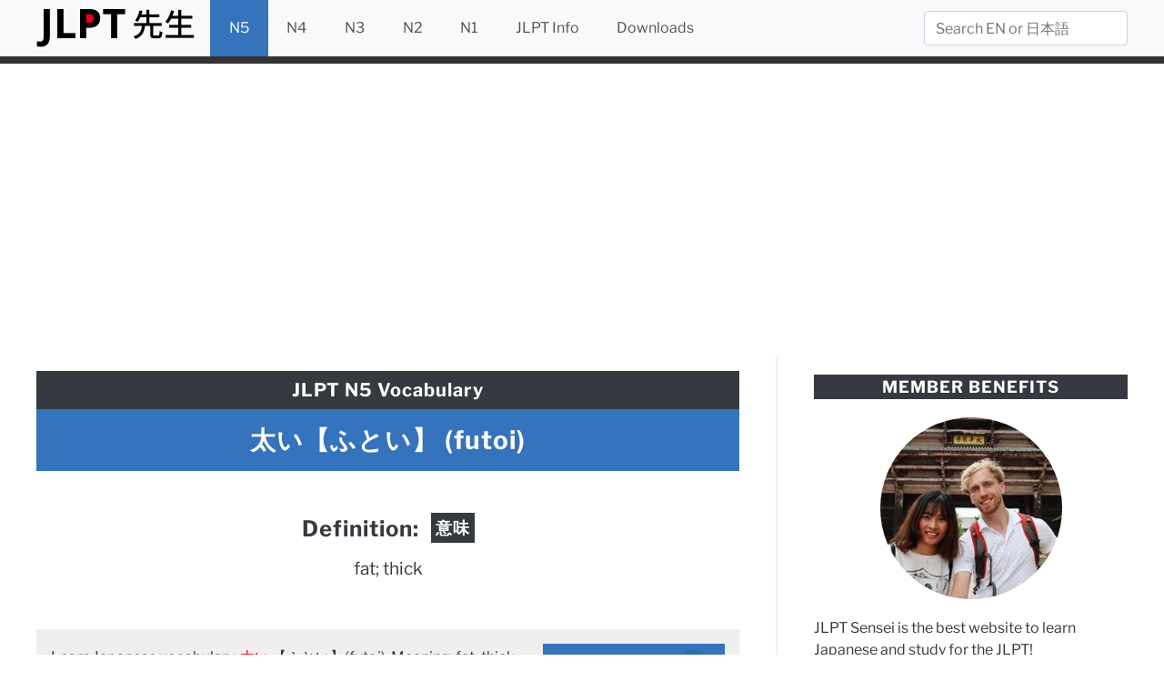

--- FILE ---
content_type: text/html; charset=UTF-8
request_url: https://jlptsensei.com/learn-japanese-vocabulary/%E5%A4%AA%E3%81%84-%E3%81%B5%E3%81%A8%E3%81%84-futoi-meaning/
body_size: 21717
content:
<!DOCTYPE html><!--[if lt IE 7]><html lang="en-US" class="no-js lt-ie9 lt-ie8 lt-ie7"><![endif]--><!--[if (IE 7)&amp;!(IEMobile)]><html lang="en-US" class="no-js lt-ie9 lt-ie8"><![endif]--><!--[if (IE 8)&amp;!(IEMobile)]><html lang="en-US" class="no-js lt-ie9"><![endif]--><!--[if gt IE 8]><!--><html lang="en-US" class="no-js"><!--<![endif]--><head><script>var __ezHttpConsent={setByCat:function(src,tagType,attributes,category,force,customSetScriptFn=null){var setScript=function(){if(force||window.ezTcfConsent[category]){if(typeof customSetScriptFn==='function'){customSetScriptFn();}else{var scriptElement=document.createElement(tagType);scriptElement.src=src;attributes.forEach(function(attr){for(var key in attr){if(attr.hasOwnProperty(key)){scriptElement.setAttribute(key,attr[key]);}}});var firstScript=document.getElementsByTagName(tagType)[0];firstScript.parentNode.insertBefore(scriptElement,firstScript);}}};if(force||(window.ezTcfConsent&&window.ezTcfConsent.loaded)){setScript();}else if(typeof getEzConsentData==="function"){getEzConsentData().then(function(ezTcfConsent){if(ezTcfConsent&&ezTcfConsent.loaded){setScript();}else{console.error("cannot get ez consent data");force=true;setScript();}});}else{force=true;setScript();console.error("getEzConsentData is not a function");}},};</script>
<script>var ezTcfConsent=window.ezTcfConsent?window.ezTcfConsent:{loaded:false,store_info:false,develop_and_improve_services:false,measure_ad_performance:false,measure_content_performance:false,select_basic_ads:false,create_ad_profile:false,select_personalized_ads:false,create_content_profile:false,select_personalized_content:false,understand_audiences:false,use_limited_data_to_select_content:false,};function getEzConsentData(){return new Promise(function(resolve){document.addEventListener("ezConsentEvent",function(event){var ezTcfConsent=event.detail.ezTcfConsent;resolve(ezTcfConsent);});});}</script>
<script>if(typeof _setEzCookies!=='function'){function _setEzCookies(ezConsentData){var cookies=window.ezCookieQueue;for(var i=0;i<cookies.length;i++){var cookie=cookies[i];if(ezConsentData&&ezConsentData.loaded&&ezConsentData[cookie.tcfCategory]){document.cookie=cookie.name+"="+cookie.value;}}}}
window.ezCookieQueue=window.ezCookieQueue||[];if(typeof addEzCookies!=='function'){function addEzCookies(arr){window.ezCookieQueue=[...window.ezCookieQueue,...arr];}}
addEzCookies([{name:"ezoab_121822",value:"mod40-c; Path=/; Domain=jlptsensei.com; Max-Age=7200",tcfCategory:"store_info",isEzoic:"true",},{name:"ezosuibasgeneris-1",value:"9f5850d0-5c6b-442c-4c62-80e2b42ff2a3; Path=/; Domain=jlptsensei.com; Expires=Mon, 02 Nov 2026 16:01:10 UTC; Secure; SameSite=None",tcfCategory:"understand_audiences",isEzoic:"true",}]);if(window.ezTcfConsent&&window.ezTcfConsent.loaded){_setEzCookies(window.ezTcfConsent);}else if(typeof getEzConsentData==="function"){getEzConsentData().then(function(ezTcfConsent){if(ezTcfConsent&&ezTcfConsent.loaded){_setEzCookies(window.ezTcfConsent);}else{console.error("cannot get ez consent data");_setEzCookies(window.ezTcfConsent);}});}else{console.error("getEzConsentData is not a function");_setEzCookies(window.ezTcfConsent);}</script><script type="text/javascript" data-ezscrex='false' data-cfasync='false'>window._ezaq = Object.assign({"edge_cache_status":13,"edge_response_time":134,"url":"https://jlptsensei.com/learn-japanese-vocabulary/%E5%A4%AA%E3%81%84-%E3%81%B5%E3%81%A8%E3%81%84-futoi-meaning/"}, typeof window._ezaq !== "undefined" ? window._ezaq : {});</script><script type="text/javascript" data-ezscrex='false' data-cfasync='false'>window._ezaq = Object.assign({"ab_test_id":"mod40-c"}, typeof window._ezaq !== "undefined" ? window._ezaq : {});window.__ez=window.__ez||{};window.__ez.tf={};</script><script type="text/javascript" data-ezscrex='false' data-cfasync='false'>window.ezDisableAds = true;</script><meta charset="utf-8"/>
<script data-ezscrex='false' data-cfasync='false' data-pagespeed-no-defer>var __ez=__ez||{};__ez.stms=Date.now();__ez.evt={};__ez.script={};__ez.ck=__ez.ck||{};__ez.template={};__ez.template.isOrig=true;window.__ezScriptHost="//www.ezojs.com";__ez.queue=__ez.queue||function(){var e=0,i=0,t=[],n=!1,o=[],r=[],s=!0,a=function(e,i,n,o,r,s,a){var l=arguments.length>7&&void 0!==arguments[7]?arguments[7]:window,d=this;this.name=e,this.funcName=i,this.parameters=null===n?null:w(n)?n:[n],this.isBlock=o,this.blockedBy=r,this.deleteWhenComplete=s,this.isError=!1,this.isComplete=!1,this.isInitialized=!1,this.proceedIfError=a,this.fWindow=l,this.isTimeDelay=!1,this.process=function(){f("... func = "+e),d.isInitialized=!0,d.isComplete=!0,f("... func.apply: "+e);var i=d.funcName.split("."),n=null,o=this.fWindow||window;i.length>3||(n=3===i.length?o[i[0]][i[1]][i[2]]:2===i.length?o[i[0]][i[1]]:o[d.funcName]),null!=n&&n.apply(null,this.parameters),!0===d.deleteWhenComplete&&delete t[e],!0===d.isBlock&&(f("----- F'D: "+d.name),m())}},l=function(e,i,t,n,o,r,s){var a=arguments.length>7&&void 0!==arguments[7]?arguments[7]:window,l=this;this.name=e,this.path=i,this.async=o,this.defer=r,this.isBlock=t,this.blockedBy=n,this.isInitialized=!1,this.isError=!1,this.isComplete=!1,this.proceedIfError=s,this.fWindow=a,this.isTimeDelay=!1,this.isPath=function(e){return"/"===e[0]&&"/"!==e[1]},this.getSrc=function(e){return void 0!==window.__ezScriptHost&&this.isPath(e)&&"banger.js"!==this.name?window.__ezScriptHost+e:e},this.process=function(){l.isInitialized=!0,f("... file = "+e);var i=this.fWindow?this.fWindow.document:document,t=i.createElement("script");t.src=this.getSrc(this.path),!0===o?t.async=!0:!0===r&&(t.defer=!0),t.onerror=function(){var e={url:window.location.href,name:l.name,path:l.path,user_agent:window.navigator.userAgent};"undefined"!=typeof _ezaq&&(e.pageview_id=_ezaq.page_view_id);var i=encodeURIComponent(JSON.stringify(e)),t=new XMLHttpRequest;t.open("GET","//g.ezoic.net/ezqlog?d="+i,!0),t.send(),f("----- ERR'D: "+l.name),l.isError=!0,!0===l.isBlock&&m()},t.onreadystatechange=t.onload=function(){var e=t.readyState;f("----- F'D: "+l.name),e&&!/loaded|complete/.test(e)||(l.isComplete=!0,!0===l.isBlock&&m())},i.getElementsByTagName("head")[0].appendChild(t)}},d=function(e,i){this.name=e,this.path="",this.async=!1,this.defer=!1,this.isBlock=!1,this.blockedBy=[],this.isInitialized=!0,this.isError=!1,this.isComplete=i,this.proceedIfError=!1,this.isTimeDelay=!1,this.process=function(){}};function c(e,i,n,s,a,d,c,u,f){var m=new l(e,i,n,s,a,d,c,f);!0===u?o[e]=m:r[e]=m,t[e]=m,h(m)}function h(e){!0!==u(e)&&0!=s&&e.process()}function u(e){if(!0===e.isTimeDelay&&!1===n)return f(e.name+" blocked = TIME DELAY!"),!0;if(w(e.blockedBy))for(var i=0;i<e.blockedBy.length;i++){var o=e.blockedBy[i];if(!1===t.hasOwnProperty(o))return f(e.name+" blocked = "+o),!0;if(!0===e.proceedIfError&&!0===t[o].isError)return!1;if(!1===t[o].isComplete)return f(e.name+" blocked = "+o),!0}return!1}function f(e){var i=window.location.href,t=new RegExp("[?&]ezq=([^&#]*)","i").exec(i);"1"===(t?t[1]:null)&&console.debug(e)}function m(){++e>200||(f("let's go"),p(o),p(r))}function p(e){for(var i in e)if(!1!==e.hasOwnProperty(i)){var t=e[i];!0===t.isComplete||u(t)||!0===t.isInitialized||!0===t.isError?!0===t.isError?f(t.name+": error"):!0===t.isComplete?f(t.name+": complete already"):!0===t.isInitialized&&f(t.name+": initialized already"):t.process()}}function w(e){return"[object Array]"==Object.prototype.toString.call(e)}return window.addEventListener("load",(function(){setTimeout((function(){n=!0,f("TDELAY -----"),m()}),5e3)}),!1),{addFile:c,addFileOnce:function(e,i,n,o,r,s,a,l,d){t[e]||c(e,i,n,o,r,s,a,l,d)},addDelayFile:function(e,i){var n=new l(e,i,!1,[],!1,!1,!0);n.isTimeDelay=!0,f(e+" ...  FILE! TDELAY"),r[e]=n,t[e]=n,h(n)},addFunc:function(e,n,s,l,d,c,u,f,m,p){!0===c&&(e=e+"_"+i++);var w=new a(e,n,s,l,d,u,f,p);!0===m?o[e]=w:r[e]=w,t[e]=w,h(w)},addDelayFunc:function(e,i,n){var o=new a(e,i,n,!1,[],!0,!0);o.isTimeDelay=!0,f(e+" ...  FUNCTION! TDELAY"),r[e]=o,t[e]=o,h(o)},items:t,processAll:m,setallowLoad:function(e){s=e},markLoaded:function(e){if(e&&0!==e.length){if(e in t){var i=t[e];!0===i.isComplete?f(i.name+" "+e+": error loaded duplicate"):(i.isComplete=!0,i.isInitialized=!0)}else t[e]=new d(e,!0);f("markLoaded dummyfile: "+t[e].name)}},logWhatsBlocked:function(){for(var e in t)!1!==t.hasOwnProperty(e)&&u(t[e])}}}();__ez.evt.add=function(e,t,n){e.addEventListener?e.addEventListener(t,n,!1):e.attachEvent?e.attachEvent("on"+t,n):e["on"+t]=n()},__ez.evt.remove=function(e,t,n){e.removeEventListener?e.removeEventListener(t,n,!1):e.detachEvent?e.detachEvent("on"+t,n):delete e["on"+t]};__ez.script.add=function(e){var t=document.createElement("script");t.src=e,t.async=!0,t.type="text/javascript",document.getElementsByTagName("head")[0].appendChild(t)};__ez.dot=__ez.dot||{};__ez.queue.addFileOnce('/detroitchicago/boise.js', '/detroitchicago/boise.js?gcb=195-3&cb=5', true, [], true, false, true, false);__ez.queue.addFileOnce('/parsonsmaize/abilene.js', '/parsonsmaize/abilene.js?gcb=195-3&cb=dc112bb7ea', true, [], true, false, true, false);__ez.queue.addFileOnce('/parsonsmaize/mulvane.js', '/parsonsmaize/mulvane.js?gcb=195-3&cb=e75e48eec0', true, ['/parsonsmaize/abilene.js'], true, false, true, false);__ez.queue.addFileOnce('/detroitchicago/birmingham.js', '/detroitchicago/birmingham.js?gcb=195-3&cb=539c47377c', true, ['/parsonsmaize/abilene.js'], true, false, true, false);</script>
<script type="text/javascript">var _ez_send_requests_through_ezoic = true;</script>
<script data-ezscrex="false" type="text/javascript" data-cfasync="false">window._ezaq = Object.assign({"ad_cache_level":0,"adpicker_placement_cnt":0,"ai_placeholder_cache_level":0,"ai_placeholder_placement_cnt":-1,"article_category":"Learn Japanese Vocabulary","author":"Thuong Phan","domain":"jlptsensei.com","domain_id":121822,"ezcache_level":2,"ezcache_skip_code":0,"has_bad_image":0,"has_bad_words":0,"is_sitespeed":0,"lt_cache_level":0,"publish_date":"2020-05-27","response_size":101108,"response_size_orig":95226,"response_time_orig":120,"template_id":5,"url":"https://jlptsensei.com/learn-japanese-vocabulary/%E5%A4%AA%E3%81%84-%E3%81%B5%E3%81%A8%E3%81%84-futoi-meaning/","word_count":0,"worst_bad_word_level":0}, typeof window._ezaq !== "undefined" ? window._ezaq : {});__ez.queue.markLoaded('ezaqBaseReady');</script>
<script type='text/javascript' data-ezscrex='false' data-cfasync='false'>
window.ezAnalyticsStatic = true;
window._ez_send_requests_through_ezoic = true;
function analyticsAddScript(script) {
	var ezDynamic = document.createElement('script');
	ezDynamic.type = 'text/javascript';
	ezDynamic.innerHTML = script;
	document.head.appendChild(ezDynamic);
}
function getCookiesWithPrefix() {
    var allCookies = document.cookie.split(';');
    var cookiesWithPrefix = {};

    for (var i = 0; i < allCookies.length; i++) {
        var cookie = allCookies[i].trim();

        for (var j = 0; j < arguments.length; j++) {
            var prefix = arguments[j];
            if (cookie.indexOf(prefix) === 0) {
                var cookieParts = cookie.split('=');
                var cookieName = cookieParts[0];
                var cookieValue = cookieParts.slice(1).join('=');
                cookiesWithPrefix[cookieName] = decodeURIComponent(cookieValue);
                break; // Once matched, no need to check other prefixes
            }
        }
    }

    return cookiesWithPrefix;
}
function productAnalytics() {
	var d = {"pr":[6],"omd5":"73b985bdab1d01d58662abb1c8eaee6b","nar":"risk score"};
	d.u = _ezaq.url;
	d.p = _ezaq.page_view_id;
	d.v = _ezaq.visit_uuid;
	d.ab = _ezaq.ab_test_id;
	d.e = JSON.stringify(_ezaq);
	d.ref = document.referrer;
	d.c = getCookiesWithPrefix('active_template', 'ez', 'lp_');
	if(typeof ez_utmParams !== 'undefined') {
		d.utm = ez_utmParams;
	}

	var dataText = JSON.stringify(d);
	var xhr = new XMLHttpRequest();
	xhr.open('POST','//g.ezoic.net/ezais/analytics?cb=1', true);
	xhr.onload = function () {
		if (xhr.status!=200) {
            return;
		}

        if(document.readyState !== 'loading') {
            analyticsAddScript(xhr.response);
            return;
        }

        var eventFunc = function() {
            if(document.readyState === 'loading') {
                return;
            }
            document.removeEventListener('readystatechange', eventFunc, false);
            analyticsAddScript(xhr.response);
        };

        document.addEventListener('readystatechange', eventFunc, false);
	};
	xhr.setRequestHeader('Content-Type','text/plain');
	xhr.send(dataText);
}
__ez.queue.addFunc("productAnalytics", "productAnalytics", null, true, ['ezaqBaseReady'], false, false, false, true);
</script><base href="https://jlptsensei.com/learn-japanese-vocabulary/%E5%A4%AA%E3%81%84-%E3%81%B5%E3%81%A8%E3%81%84-futoi-meaning/"/><meta http-equiv="Content-Language" content="en, en-us, jp"/><meta http-equiv="X-UA-Compatible" content="IE=edge"/><meta name="HandheldFriendly" content="True"/><meta name="MobileOptimized" content="320"/><meta name="viewport" content="width=device-width, initial-scale=1"/><title>Japanese Meaning of 太い (futoi) | JLPT N5 – JLPTsensei.com</title><link rel="preconnect" href="https://fonts.gstatic.com/" crossorigin=""/><link rel="preconnect" href="https://fonts.googleapis.com"/><style type="text/css">@font-face {
 font-family: 'Alegreya';
 font-style: italic;
 font-weight: 400;
 font-display: swap;
 src: url(https://fonts.gstatic.com/s/alegreya/v27/4UaSrEBBsBhlBjvfkSLk3abBFkvpkARTPlbgv5qhmSA.ttf) format('truetype');
}
@font-face {
 font-family: 'Alegreya';
 font-style: italic;
 font-weight: 700;
 font-display: swap;
 src: url(https://fonts.gstatic.com/s/alegreya/v27/4UaSrEBBsBhlBjvfkSLk3abBFkvpkARTPlYHuJqhmSA.ttf) format('truetype');
}
@font-face {
 font-family: 'Alegreya';
 font-style: normal;
 font-weight: 400;
 font-display: swap;
 src: url(https://fonts.gstatic.com/s/alegreya/v27/4UacrEBBsBhlBjvfkQjt71kZfyBzPgNG9hU4-6qm.ttf) format('truetype');
}
@font-face {
 font-family: 'Alegreya';
 font-style: normal;
 font-weight: 700;
 font-display: swap;
 src: url(https://fonts.gstatic.com/s/alegreya/v27/4UacrEBBsBhlBjvfkQjt71kZfyBzPgNGERI4-6qm.ttf) format('truetype');
}
@font-face {
 font-family: 'Alegreya Sans';
 font-style: italic;
 font-weight: 400;
 font-display: swap;
 src: url(https://fonts.gstatic.com/s/alegreyasans/v21/5aUt9_-1phKLFgshYDvh6Vwt7V9dv21W.ttf) format('truetype');
}
@font-face {
 font-family: 'Alegreya Sans';
 font-style: italic;
 font-weight: 700;
 font-display: swap;
 src: url(https://fonts.gstatic.com/s/alegreyasans/v21/5aUo9_-1phKLFgshYDvh6Vwt7V9VBEhGiU9D.ttf) format('truetype');
}
@font-face {
 font-family: 'Alegreya Sans';
 font-style: normal;
 font-weight: 400;
 font-display: swap;
 src: url(https://fonts.gstatic.com/s/alegreyasans/v21/5aUz9_-1phKLFgshYDvh6Vwt7VptuA.ttf) format('truetype');
}
@font-face {
 font-family: 'Alegreya Sans';
 font-style: normal;
 font-weight: 700;
 font-display: swap;
 src: url(https://fonts.gstatic.com/s/alegreyasans/v21/5aUu9_-1phKLFgshYDvh6Vwt5eFIqEp2jg.ttf) format('truetype');
}
@font-face {
 font-family: 'Amatic SC';
 font-style: normal;
 font-weight: 400;
 font-display: swap;
 src: url(https://fonts.gstatic.com/s/amaticsc/v24/TUZyzwprpvBS1izr_vOECuSa.ttf) format('truetype');
}
@font-face {
 font-family: 'Amatic SC';
 font-style: normal;
 font-weight: 700;
 font-display: swap;
 src: url(https://fonts.gstatic.com/s/amaticsc/v24/TUZ3zwprpvBS1izr_vOMscGKfrUH.ttf) format('truetype');
}
@font-face {
 font-family: 'Anonymous Pro';
 font-style: italic;
 font-weight: 400;
 font-display: swap;
 src: url(https://fonts.gstatic.com/s/anonymouspro/v21/rP2fp2a15UIB7Un-bOeISG3pHl4G9wn8.ttf) format('truetype');
}
@font-face {
 font-family: 'Anonymous Pro';
 font-style: italic;
 font-weight: 700;
 font-display: swap;
 src: url(https://fonts.gstatic.com/s/anonymouspro/v21/rP2ap2a15UIB7Un-bOeISG3pHl4OTCzs74uz.ttf) format('truetype');
}
@font-face {
 font-family: 'Anonymous Pro';
 font-style: normal;
 font-weight: 400;
 font-display: swap;
 src: url(https://fonts.gstatic.com/s/anonymouspro/v21/rP2Bp2a15UIB7Un-bOeISG3pHls28A.ttf) format('truetype');
}
@font-face {
 font-family: 'Anonymous Pro';
 font-style: normal;
 font-weight: 700;
 font-display: swap;
 src: url(https://fonts.gstatic.com/s/anonymouspro/v21/rP2cp2a15UIB7Un-bOeISG3pFuAT4C7c6A.ttf) format('truetype');
}
@font-face {
 font-family: 'Architects Daughter';
 font-style: normal;
 font-weight: 400;
 font-display: swap;
 src: url(https://fonts.gstatic.com/s/architectsdaughter/v18/KtkxAKiDZI_td1Lkx62xHZHDtgO_Y-bvTYlg5g.ttf) format('truetype');
}
@font-face {
 font-family: 'Archivo';
 font-style: italic;
 font-weight: 400;
 font-stretch: normal;
 font-display: swap;
 src: url(https://fonts.gstatic.com/s/archivo/v16/k3k8o8UDI-1M0wlSfdzyIEkpwTM29hr-8mTYIRyOSVz60_PG_HCBsydrD0o.ttf) format('truetype');
}
@font-face {
 font-family: 'Archivo';
 font-style: italic;
 font-weight: 700;
 font-stretch: normal;
 font-display: swap;
 src: url(https://fonts.gstatic.com/s/archivo/v16/k3k8o8UDI-1M0wlSfdzyIEkpwTM29hr-8mTYIRyOSVz60_PG_HBmtCdrD0o.ttf) format('truetype');
}
@font-face {
 font-family: 'Archivo';
 font-style: normal;
 font-weight: 400;
 font-stretch: normal;
 font-display: swap;
 src: url(https://fonts.gstatic.com/s/archivo/v16/k3k6o8UDI-1M0wlSV9XAw6lQkqWY8Q82sJaRE-NWIDdgffTTNDNZ9xds.ttf) format('truetype');
}
@font-face {
 font-family: 'Archivo';
 font-style: normal;
 font-weight: 700;
 font-stretch: normal;
 font-display: swap;
 src: url(https://fonts.gstatic.com/s/archivo/v16/k3k6o8UDI-1M0wlSV9XAw6lQkqWY8Q82sJaRE-NWIDdgffTT0zRZ9xds.ttf) format('truetype');
}
@font-face {
 font-family: 'Archivo Narrow';
 font-style: italic;
 font-weight: 400;
 font-display: swap;
 src: url(https://fonts.gstatic.com/s/archivonarrow/v22/tss7ApVBdCYD5Q7hcxTE1ArZ0bb1k3JSLwe1hB965BJi50muPCU.ttf) format('truetype');
}
@font-face {
 font-family: 'Archivo Narrow';
 font-style: italic;
 font-weight: 700;
 font-display: swap;
 src: url(https://fonts.gstatic.com/s/archivonarrow/v22/tss7ApVBdCYD5Q7hcxTE1ArZ0bb1k3JSLwe1hB965BKF4EmuPCU.ttf) format('truetype');
}
@font-face {
 font-family: 'Archivo Narrow';
 font-style: normal;
 font-weight: 400;
 font-display: swap;
 src: url(https://fonts.gstatic.com/s/archivonarrow/v22/tss5ApVBdCYD5Q7hcxTE1ArZ0Zz8oY2KRmwvKhhvLFG6o3mp.ttf) format('truetype');
}
@font-face {
 font-family: 'Archivo Narrow';
 font-style: normal;
 font-weight: 700;
 font-display: swap;
 src: url(https://fonts.gstatic.com/s/archivonarrow/v22/tss5ApVBdCYD5Q7hcxTE1ArZ0Zz8oY2KRmwvKhhvy1a6o3mp.ttf) format('truetype');
}
@font-face {
 font-family: 'Asap';
 font-style: italic;
 font-weight: 400;
 font-display: swap;
 src: url(https://fonts.gstatic.com/s/asap/v22/KFO7CniXp96ayz4E7kS706qGLdTylUANa3yUAQ.ttf) format('truetype');
}
@font-face {
 font-family: 'Asap';
 font-style: italic;
 font-weight: 700;
 font-display: swap;
 src: url(https://fonts.gstatic.com/s/asap/v22/KFO7CniXp96ayz4E7kS706qGLdTylacKa3yUAQ.ttf) format('truetype');
}
@font-face {
 font-family: 'Asap';
 font-style: normal;
 font-weight: 400;
 font-display: swap;
 src: url(https://fonts.gstatic.com/s/asap/v22/KFO9CniXp96a4Tc2EZzSuDAoKsE61phJW3s.ttf) format('truetype');
}
@font-face {
 font-family: 'Asap';
 font-style: normal;
 font-weight: 700;
 font-display: swap;
 src: url(https://fonts.gstatic.com/s/asap/v22/KFO9CniXp96a4Tc2EZzSuDAoKsHd0ZhJW3s.ttf) format('truetype');
}
@font-face {
 font-family: 'Barlow';
 font-style: italic;
 font-weight: 400;
 font-display: swap;
 src: url(https://fonts.gstatic.com/s/barlow/v12/7cHrv4kjgoGqM7E_Cfs7wHo.ttf) format('truetype');
}
@font-face {
 font-family: 'Barlow';
 font-style: italic;
 font-weight: 700;
 font-display: swap;
 src: url(https://fonts.gstatic.com/s/barlow/v12/7cHsv4kjgoGqM7E_CfOA5WouvT8.ttf) format('truetype');
}
@font-face {
 font-family: 'Barlow';
 font-style: normal;
 font-weight: 400;
 font-display: swap;
 src: url(https://fonts.gstatic.com/s/barlow/v12/7cHpv4kjgoGqM7E_DMs8.ttf) format('truetype');
}
@font-face {
 font-family: 'Barlow';
 font-style: normal;
 font-weight: 700;
 font-display: swap;
 src: url(https://fonts.gstatic.com/s/barlow/v12/7cHqv4kjgoGqM7E3t-4s51op.ttf) format('truetype');
}
@font-face {
 font-family: 'BioRhyme';
 font-style: normal;
 font-weight: 400;
 font-display: swap;
 src: url(https://fonts.gstatic.com/s/biorhyme/v12/1cXwaULHBpDMsHYW_ExBr1E.ttf) format('truetype');
}
@font-face {
 font-family: 'BioRhyme';
 font-style: normal;
 font-weight: 700;
 font-display: swap;
 src: url(https://fonts.gstatic.com/s/biorhyme/v12/1cX3aULHBpDMsHYW_ET6ikGHocA.ttf) format('truetype');
}
@font-face {
 font-family: 'Bonbon';
 font-style: normal;
 font-weight: 400;
 font-display: swap;
 src: url(https://fonts.gstatic.com/s/bonbon/v26/0FlVVPeVlFec4eePdzsE.ttf) format('truetype');
}
@font-face {
 font-family: 'Cabin';
 font-style: italic;
 font-weight: 400;
 font-stretch: normal;
 font-display: swap;
 src: url(https://fonts.gstatic.com/s/cabin/v24/u-4V0qWljRw-Pd815fNqc8T_wAFcX-c37MPiNYlWniJ2hJXHx_KVxUbq.ttf) format('truetype');
}
@font-face {
 font-family: 'Cabin';
 font-style: italic;
 font-weight: 700;
 font-stretch: normal;
 font-display: swap;
 src: url(https://fonts.gstatic.com/s/cabin/v24/u-4V0qWljRw-Pd815fNqc8T_wAFcX-c37MPiNYlWniJ2hJXHIPWVxUbq.ttf) format('truetype');
}
@font-face {
 font-family: 'Cabin';
 font-style: normal;
 font-weight: 400;
 font-stretch: normal;
 font-display: swap;
 src: url(https://fonts.gstatic.com/s/cabin/v24/u-4X0qWljRw-PfU81xCKCpdpbgZJl6XFpfEd7eA9BIxxkV2EH7alwg.ttf) format('truetype');
}
@font-face {
 font-family: 'Cabin';
 font-style: normal;
 font-weight: 700;
 font-stretch: normal;
 font-display: swap;
 src: url(https://fonts.gstatic.com/s/cabin/v24/u-4X0qWljRw-PfU81xCKCpdpbgZJl6XFpfEd7eA9BIxxkbqDH7alwg.ttf) format('truetype');
}
@font-face {
 font-family: 'Cairo';
 font-style: normal;
 font-weight: 400;
 font-display: swap;
 src: url(https://fonts.gstatic.com/s/cairo/v18/SLXVc1nY6HkvangtZmpcWmhzfH5lWWgcRiyX.ttf) format('truetype');
}
@font-face {
 font-family: 'Cairo';
 font-style: normal;
 font-weight: 700;
 font-display: swap;
 src: url(https://fonts.gstatic.com/s/cairo/v18/SLXVc1nY6HkvangtZmpcWmhzfH5lvm8cRiyX.ttf) format('truetype');
}
@font-face {
 font-family: 'Cardo';
 font-style: italic;
 font-weight: 400;
 font-display: swap;
 src: url(https://fonts.gstatic.com/s/cardo/v19/wlpxgwjKBV1pqhv97IMx2Q.ttf) format('truetype');
}
@font-face {
 font-family: 'Cardo';
 font-style: normal;
 font-weight: 400;
 font-display: swap;
 src: url(https://fonts.gstatic.com/s/cardo/v19/wlp_gwjKBV1pqhv43IQ.ttf) format('truetype');
}
@font-face {
 font-family: 'Cardo';
 font-style: normal;
 font-weight: 700;
 font-display: swap;
 src: url(https://fonts.gstatic.com/s/cardo/v19/wlpygwjKBV1pqhND-ZQW-WY.ttf) format('truetype');
}
@font-face {
 font-family: 'Chivo';
 font-style: italic;
 font-weight: 400;
 font-display: swap;
 src: url(https://fonts.gstatic.com/s/chivo/v17/va9G4kzIxd1KFrBtceFfkA.ttf) format('truetype');
}
@font-face {
 font-family: 'Chivo';
 font-style: italic;
 font-weight: 700;
 font-display: swap;
 src: url(https://fonts.gstatic.com/s/chivo/v17/va9D4kzIxd1KFrBteVp6gK_uQQ.ttf) format('truetype');
}
@font-face {
 font-family: 'Chivo';
 font-style: normal;
 font-weight: 400;
 font-display: swap;
 src: url(https://fonts.gstatic.com/s/chivo/v17/va9I4kzIxd1KFrBoQeY.ttf) format('truetype');
}
@font-face {
 font-family: 'Chivo';
 font-style: normal;
 font-weight: 700;
 font-display: swap;
 src: url(https://fonts.gstatic.com/s/chivo/v17/va9F4kzIxd1KFrjTZPZ4sKg.ttf) format('truetype');
}
@font-face {
 font-family: 'Concert One';
 font-style: normal;
 font-weight: 400;
 font-display: swap;
 src: url(https://fonts.gstatic.com/s/concertone/v17/VEM1Ro9xs5PjtzCu-srDqSTijPs.ttf) format('truetype');
}
@font-face {
 font-family: 'Cormorant';
 font-style: italic;
 font-weight: 400;
 font-display: swap;
 src: url(https://fonts.gstatic.com/s/cormorant/v16/H4cjBXOCl9bbnla_nHIq6qu_oqY.ttf) format('truetype');
}
@font-face {
 font-family: 'Cormorant';
 font-style: italic;
 font-weight: 700;
 font-display: swap;
 src: url(https://fonts.gstatic.com/s/cormorant/v16/H4c-BXOCl9bbnla_nHIq6qMEh7axSzA.ttf) format('truetype');
}
@font-face {
 font-family: 'Cormorant';
 font-style: normal;
 font-weight: 400;
 font-display: swap;
 src: url(https://fonts.gstatic.com/s/cormorant/v16/H4clBXOCl9bbnla_nHIq75u4.ttf) format('truetype');
}
@font-face {
 font-family: 'Cormorant';
 font-style: normal;
 font-weight: 700;
 font-display: swap;
 src: url(https://fonts.gstatic.com/s/cormorant/v16/H4cgBXOCl9bbnla_nHIiVL6ohYa2.ttf) format('truetype');
}
@font-face {
 font-family: 'Crimson Text';
 font-style: italic;
 font-weight: 400;
 font-display: swap;
 src: url(https://fonts.gstatic.com/s/crimsontext/v19/wlpogwHKFkZgtmSR3NB0oRJfajhRK_M.ttf) format('truetype');
}
@font-face {
 font-family: 'Crimson Text';
 font-style: italic;
 font-weight: 700;
 font-display: swap;
 src: url(https://fonts.gstatic.com/s/crimsontext/v19/wlprgwHKFkZgtmSR3NB0oRJfajDqDuNS_LA.ttf) format('truetype');
}
@font-face {
 font-family: 'Crimson Text';
 font-style: normal;
 font-weight: 400;
 font-display: swap;
 src: url(https://fonts.gstatic.com/s/crimsontext/v19/wlp2gwHKFkZgtmSR3NB0oRJfbwhW.ttf) format('truetype');
}
@font-face {
 font-family: 'Crimson Text';
 font-style: normal;
 font-weight: 700;
 font-display: swap;
 src: url(https://fonts.gstatic.com/s/crimsontext/v19/wlppgwHKFkZgtmSR3NB0oRJX1C1GDNNV.ttf) format('truetype');
}
@font-face {
 font-family: 'Eczar';
 font-style: normal;
 font-weight: 400;
 font-display: swap;
 src: url(https://fonts.gstatic.com/s/eczar/v16/BXR2vF3Pi-DLmxcpJB-qbNTyTMDXHd6mrjgR.ttf) format('truetype');
}
@font-face {
 font-family: 'Eczar';
 font-style: normal;
 font-weight: 700;
 font-display: swap;
 src: url(https://fonts.gstatic.com/s/eczar/v16/BXR2vF3Pi-DLmxcpJB-qbNTyTMDX-tmmrjgR.ttf) format('truetype');
}
@font-face {
 font-family: 'Exo 2';
 font-style: italic;
 font-weight: 400;
 font-display: swap;
 src: url(https://fonts.gstatic.com/s/exo2/v19/7cH3v4okm5zmbtYtMeA0FKq0Jjg2drF0feC9hpo.ttf) format('truetype');
}
@font-face {
 font-family: 'Exo 2';
 font-style: italic;
 font-weight: 700;
 font-display: swap;
 src: url(https://fonts.gstatic.com/s/exo2/v19/7cH3v4okm5zmbtYtMeA0FKq0Jjg2drGTeuC9hpo.ttf) format('truetype');
}
@font-face {
 font-family: 'Exo 2';
 font-style: normal;
 font-weight: 400;
 font-display: swap;
 src: url(https://fonts.gstatic.com/s/exo2/v19/7cH1v4okm5zmbvwkAx_sfcEuiD8jvvKsOdC6.ttf) format('truetype');
}
@font-face {
 font-family: 'Exo 2';
 font-style: normal;
 font-weight: 700;
 font-display: swap;
 src: url(https://fonts.gstatic.com/s/exo2/v19/7cH1v4okm5zmbvwkAx_sfcEuiD8jWfWsOdC6.ttf) format('truetype');
}
@font-face {
 font-family: 'Fira Sans';
 font-style: italic;
 font-weight: 400;
 font-display: swap;
 src: url(https://fonts.gstatic.com/s/firasans/v16/va9C4kDNxMZdWfMOD5VvkrjJYTc.ttf) format('truetype');
}
@font-face {
 font-family: 'Fira Sans';
 font-style: italic;
 font-weight: 700;
 font-display: swap;
 src: url(https://fonts.gstatic.com/s/firasans/v16/va9f4kDNxMZdWfMOD5VvkrByRCf4VFw.ttf) format('truetype');
}
@font-face {
 font-family: 'Fira Sans';
 font-style: normal;
 font-weight: 400;
 font-display: swap;
 src: url(https://fonts.gstatic.com/s/firasans/v16/va9E4kDNxMZdWfMOD5Vvl4jO.ttf) format('truetype');
}
@font-face {
 font-family: 'Fira Sans';
 font-style: normal;
 font-weight: 700;
 font-display: swap;
 src: url(https://fonts.gstatic.com/s/firasans/v16/va9B4kDNxMZdWfMOD5VnLK3eRhf_.ttf) format('truetype');
}
@font-face {
 font-family: 'Fjalla One';
 font-style: normal;
 font-weight: 400;
 font-display: swap;
 src: url(https://fonts.gstatic.com/s/fjallaone/v13/Yq6R-LCAWCX3-6Ky7FAFrOF6lw.ttf) format('truetype');
}
@font-face {
 font-family: 'Frank Ruhl Libre';
 font-style: normal;
 font-weight: 400;
 font-display: swap;
 src: url(https://fonts.gstatic.com/s/frankruhllibre/v12/j8_w6_fAw7jrcalD7oKYNX0QfAnPW7Dl5A.ttf) format('truetype');
}
@font-face {
 font-family: 'Frank Ruhl Libre';
 font-style: normal;
 font-weight: 700;
 font-display: swap;
 src: url(https://fonts.gstatic.com/s/frankruhllibre/v12/j8_36_fAw7jrcalD7oKYNX0QfAnPUwvA9JfGgQ.ttf) format('truetype');
}
@font-face {
 font-family: 'Great Vibes';
 font-style: normal;
 font-weight: 400;
 font-display: swap;
 src: url(https://fonts.gstatic.com/s/greatvibes/v14/RWmMoKWR9v4ksMfaWd_JN9XFiaE.ttf) format('truetype');
}
@font-face {
 font-family: 'Heebo';
 font-style: normal;
 font-weight: 400;
 font-display: swap;
 src: url(https://fonts.gstatic.com/s/heebo/v20/NGSpv5_NC0k9P_v6ZUCbLRAHxK1EiSysdUmj.ttf) format('truetype');
}
@font-face {
 font-family: 'Heebo';
 font-style: normal;
 font-weight: 700;
 font-display: swap;
 src: url(https://fonts.gstatic.com/s/heebo/v20/NGSpv5_NC0k9P_v6ZUCbLRAHxK1EbiusdUmj.ttf) format('truetype');
}
@font-face {
 font-family: 'Inconsolata';
 font-style: normal;
 font-weight: 400;
 font-stretch: normal;
 font-display: swap;
 src: url(https://fonts.gstatic.com/s/inconsolata/v30/QldgNThLqRwH-OJ1UHjlKENVzkWGVkL3GZQmAwLYxYWI2qfdm7Lpp4U8WR32kg.ttf) format('truetype');
}
@font-face {
 font-family: 'Inconsolata';
 font-style: normal;
 font-weight: 700;
 font-stretch: normal;
 font-display: swap;
 src: url(https://fonts.gstatic.com/s/inconsolata/v30/QldgNThLqRwH-OJ1UHjlKENVzkWGVkL3GZQmAwLYxYWI2qfdm7Lpp2I7WR32kg.ttf) format('truetype');
}
@font-face {
 font-family: 'Indie Flower';
 font-style: normal;
 font-weight: 400;
 font-display: swap;
 src: url(https://fonts.gstatic.com/s/indieflower/v17/m8JVjfNVeKWVnh3QMuKkFcZVaUuC.ttf) format('truetype');
}
@font-face {
 font-family: 'Inknut Antiqua';
 font-style: normal;
 font-weight: 400;
 font-display: swap;
 src: url(https://fonts.gstatic.com/s/inknutantiqua/v14/Y4GSYax7VC4ot_qNB4nYpBdaKUUE4Jg.ttf) format('truetype');
}
@font-face {
 font-family: 'Inknut Antiqua';
 font-style: normal;
 font-weight: 700;
 font-display: swap;
 src: url(https://fonts.gstatic.com/s/inknutantiqua/v14/Y4GRYax7VC4ot_qNB4nYpBdaKU2_xYj-Zh4.ttf) format('truetype');
}
@font-face {
 font-family: 'Inter';
 font-style: normal;
 font-weight: 400;
 font-display: swap;
 src: url(https://fonts.gstatic.com/s/inter/v11/UcCO3FwrK3iLTeHuS_fvQtMwCp50KnMw2boKoduKmMEVuLyfAZ9hjQ.ttf) format('truetype');
}
@font-face {
 font-family: 'Inter';
 font-style: normal;
 font-weight: 700;
 font-display: swap;
 src: url(https://fonts.gstatic.com/s/inter/v11/UcCO3FwrK3iLTeHuS_fvQtMwCp50KnMw2boKoduKmMEVuFuYAZ9hjQ.ttf) format('truetype');
}
@font-face {
 font-family: 'Karla';
 font-style: italic;
 font-weight: 400;
 font-display: swap;
 src: url(https://fonts.gstatic.com/s/karla/v22/qkBKXvYC6trAT7RQNNK2EG7SIwPWMNlCV3lIb7Y.ttf) format('truetype');
}
@font-face {
 font-family: 'Karla';
 font-style: italic;
 font-weight: 700;
 font-display: swap;
 src: url(https://fonts.gstatic.com/s/karla/v22/qkBKXvYC6trAT7RQNNK2EG7SIwPWMNmlUHlIb7Y.ttf) format('truetype');
}
@font-face {
 font-family: 'Karla';
 font-style: normal;
 font-weight: 400;
 font-display: swap;
 src: url(https://fonts.gstatic.com/s/karla/v22/qkBIXvYC6trAT55ZBi1ueQVIjQTD-JqaE0lP.ttf) format('truetype');
}
@font-face {
 font-family: 'Karla';
 font-style: normal;
 font-weight: 700;
 font-display: swap;
 src: url(https://fonts.gstatic.com/s/karla/v22/qkBIXvYC6trAT55ZBi1ueQVIjQTDH52aE0lP.ttf) format('truetype');
}
@font-face {
 font-family: 'Libre Baskerville';
 font-style: italic;
 font-weight: 400;
 font-display: swap;
 src: url(https://fonts.gstatic.com/s/librebaskerville/v14/kmKhZrc3Hgbbcjq75U4uslyuy4kn0qNcWxEQCQ.ttf) format('truetype');
}
@font-face {
 font-family: 'Libre Baskerville';
 font-style: normal;
 font-weight: 400;
 font-display: swap;
 src: url(https://fonts.gstatic.com/s/librebaskerville/v14/kmKnZrc3Hgbbcjq75U4uslyuy4kn0qNZaxY.ttf) format('truetype');
}
@font-face {
 font-family: 'Libre Baskerville';
 font-style: normal;
 font-weight: 700;
 font-display: swap;
 src: url(https://fonts.gstatic.com/s/librebaskerville/v14/kmKiZrc3Hgbbcjq75U4uslyuy4kn0qviTgY3KcU.ttf) format('truetype');
}
@font-face {
 font-family: 'Libre Franklin';
 font-style: italic;
 font-weight: 400;
 font-display: swap;
 src: url(https://fonts.gstatic.com/s/librefranklin/v12/jizMREVItHgc8qDIbSTKq4XkRiUawTk7f45UM9y05oZ8RODLR-M.ttf) format('truetype');
}
@font-face {
 font-family: 'Libre Franklin';
 font-style: italic;
 font-weight: 700;
 font-display: swap;
 src: url(https://fonts.gstatic.com/s/librefranklin/v12/jizMREVItHgc8qDIbSTKq4XkRiUawTk7f45UM9y05oabQ-DLR-M.ttf) format('truetype');
}
@font-face {
 font-family: 'Libre Franklin';
 font-style: normal;
 font-weight: 400;
 font-display: swap;
 src: url(https://fonts.gstatic.com/s/librefranklin/v12/jizOREVItHgc8qDIbSTKq4XkRg8T88bjFuXOnduhLsWkANDM.ttf) format('truetype');
}
@font-face {
 font-family: 'Libre Franklin';
 font-style: normal;
 font-weight: 700;
 font-display: swap;
 src: url(https://fonts.gstatic.com/s/librefranklin/v12/jizOREVItHgc8qDIbSTKq4XkRg8T88bjFuXOnduhycKkANDM.ttf) format('truetype');
}
@font-face {
 font-family: 'Montserrat';
 font-style: italic;
 font-weight: 400;
 font-display: swap;
 src: url(https://fonts.gstatic.com/s/montserrat/v24/JTUFjIg1_i6t8kCHKm459Wx7xQYXK0vOoz6jq6R9WXh0ow.ttf) format('truetype');
}
@font-face {
 font-family: 'Montserrat';
 font-style: italic;
 font-weight: 700;
 font-display: swap;
 src: url(https://fonts.gstatic.com/s/montserrat/v24/JTUFjIg1_i6t8kCHKm459Wx7xQYXK0vOoz6jq0N6WXh0ow.ttf) format('truetype');
}
@font-face {
 font-family: 'Montserrat';
 font-style: normal;
 font-weight: 400;
 font-display: swap;
 src: url(https://fonts.gstatic.com/s/montserrat/v24/JTUHjIg1_i6t8kCHKm4532VJOt5-QNFgpCtr6Hw5aX8.ttf) format('truetype');
}
@font-face {
 font-family: 'Montserrat';
 font-style: normal;
 font-weight: 700;
 font-display: swap;
 src: url(https://fonts.gstatic.com/s/montserrat/v24/JTUHjIg1_i6t8kCHKm4532VJOt5-QNFgpCuM73w5aX8.ttf) format('truetype');
}
@font-face {
 font-family: 'Neuton';
 font-style: italic;
 font-weight: 400;
 font-display: swap;
 src: url(https://fonts.gstatic.com/s/neuton/v18/UMBRrPtMoH62xUZCyrg4Wio.ttf) format('truetype');
}
@font-face {
 font-family: 'Neuton';
 font-style: normal;
 font-weight: 400;
 font-display: swap;
 src: url(https://fonts.gstatic.com/s/neuton/v18/UMBTrPtMoH62xUZCz4g_.ttf) format('truetype');
}
@font-face {
 font-family: 'Neuton';
 font-style: normal;
 font-weight: 700;
 font-display: swap;
 src: url(https://fonts.gstatic.com/s/neuton/v18/UMBQrPtMoH62xUZKdK0vfQr9.ttf) format('truetype');
}
@font-face {
 font-family: 'Notable';
 font-style: normal;
 font-weight: 400;
 font-display: swap;
 src: url(https://fonts.gstatic.com/s/notable/v14/gNMEW3N_SIqx-WX9yHQiEA.ttf) format('truetype');
}
@font-face {
 font-family: 'Nothing You Could Do';
 font-style: normal;
 font-weight: 400;
 font-display: swap;
 src: url(https://fonts.gstatic.com/s/nothingyoucoulddo/v15/oY1B8fbBpaP5OX3DtrRYf_Q2BPB1SnfZb3OOnV4.ttf) format('truetype');
}
@font-face {
 font-family: 'Noto Sans';
 font-style: italic;
 font-weight: 400;
 font-display: swap;
 src: url(https://fonts.gstatic.com/s/notosans/v27/o-0OIpQlx3QUlC5A4PNr4ARCQ_w.ttf) format('truetype');
}
@font-face {
 font-family: 'Noto Sans';
 font-style: italic;
 font-weight: 700;
 font-display: swap;
 src: url(https://fonts.gstatic.com/s/notosans/v27/o-0TIpQlx3QUlC5A4PNr4Az5ZuyDzWg.ttf) format('truetype');
}
@font-face {
 font-family: 'Noto Sans';
 font-style: normal;
 font-weight: 400;
 font-display: swap;
 src: url(https://fonts.gstatic.com/s/notosans/v27/o-0IIpQlx3QUlC5A4PNr5TRF.ttf) format('truetype');
}
@font-face {
 font-family: 'Noto Sans';
 font-style: normal;
 font-weight: 700;
 font-display: swap;
 src: url(https://fonts.gstatic.com/s/notosans/v27/o-0NIpQlx3QUlC5A4PNjXhFVZNyE.ttf) format('truetype');
}
@font-face {
 font-family: 'Nunito';
 font-style: italic;
 font-weight: 400;
 font-display: swap;
 src: url(https://fonts.gstatic.com/s/nunito/v24/XRXK3I6Li01BKofIMPyPbj8d7IEAGXNirXAHjabf.ttf) format('truetype');
}
@font-face {
 font-family: 'Nunito';
 font-style: italic;
 font-weight: 700;
 font-display: swap;
 src: url(https://fonts.gstatic.com/s/nunito/v24/XRXK3I6Li01BKofIMPyPbj8d7IEAGXNiSncHjabf.ttf) format('truetype');
}
@font-face {
 font-family: 'Nunito';
 font-style: normal;
 font-weight: 400;
 font-display: swap;
 src: url(https://fonts.gstatic.com/s/nunito/v24/XRXI3I6Li01BKofiOc5wtlZ2di8HDLshdTQ3ig.ttf) format('truetype');
}
@font-face {
 font-family: 'Nunito';
 font-style: normal;
 font-weight: 700;
 font-display: swap;
 src: url(https://fonts.gstatic.com/s/nunito/v24/XRXI3I6Li01BKofiOc5wtlZ2di8HDFwmdTQ3ig.ttf) format('truetype');
}
@font-face {
 font-family: 'Old Standard TT';
 font-style: italic;
 font-weight: 400;
 font-display: swap;
 src: url(https://fonts.gstatic.com/s/oldstandardtt/v18/MwQsbh3o1vLImiwAVvYawgcf2eVer2q6bHY.ttf) format('truetype');
}
@font-face {
 font-family: 'Old Standard TT';
 font-style: normal;
 font-weight: 400;
 font-display: swap;
 src: url(https://fonts.gstatic.com/s/oldstandardtt/v18/MwQubh3o1vLImiwAVvYawgcf2eVeqlq9.ttf) format('truetype');
}
@font-face {
 font-family: 'Old Standard TT';
 font-style: normal;
 font-weight: 700;
 font-display: swap;
 src: url(https://fonts.gstatic.com/s/oldstandardtt/v18/MwQrbh3o1vLImiwAVvYawgcf2eVWEX-tS1Za.ttf) format('truetype');
}
@font-face {
 font-family: 'Oxygen';
 font-style: normal;
 font-weight: 400;
 font-display: swap;
 src: url(https://fonts.gstatic.com/s/oxygen/v15/2sDfZG1Wl4LcnbuKjk0j.ttf) format('truetype');
}
@font-face {
 font-family: 'Oxygen';
 font-style: normal;
 font-weight: 700;
 font-display: swap;
 src: url(https://fonts.gstatic.com/s/oxygen/v15/2sDcZG1Wl4LcnbuCNWgzaGW8.ttf) format('truetype');
}
@font-face {
 font-family: 'PT Sans';
 font-style: italic;
 font-weight: 400;
 font-display: swap;
 src: url(https://fonts.gstatic.com/s/ptsans/v17/jizYRExUiTo99u79D0e0x8mN.ttf) format('truetype');
}
@font-face {
 font-family: 'PT Sans';
 font-style: italic;
 font-weight: 700;
 font-display: swap;
 src: url(https://fonts.gstatic.com/s/ptsans/v17/jizdRExUiTo99u79D0e8fOydLxUY.ttf) format('truetype');
}
@font-face {
 font-family: 'PT Sans';
 font-style: normal;
 font-weight: 400;
 font-display: swap;
 src: url(https://fonts.gstatic.com/s/ptsans/v17/jizaRExUiTo99u79D0KEwA.ttf) format('truetype');
}
@font-face {
 font-family: 'PT Sans';
 font-style: normal;
 font-weight: 700;
 font-display: swap;
 src: url(https://fonts.gstatic.com/s/ptsans/v17/jizfRExUiTo99u79B_mh0O6tKA.ttf) format('truetype');
}
@font-face {
 font-family: 'PT Serif';
 font-style: italic;
 font-weight: 400;
 font-display: swap;
 src: url(https://fonts.gstatic.com/s/ptserif/v17/EJRTQgYoZZY2vCFuvAFT_r21dw.ttf) format('truetype');
}
@font-face {
 font-family: 'PT Serif';
 font-style: italic;
 font-weight: 700;
 font-display: swap;
 src: url(https://fonts.gstatic.com/s/ptserif/v17/EJRQQgYoZZY2vCFuvAFT9gaQZynfpQ.ttf) format('truetype');
}
@font-face {
 font-family: 'PT Serif';
 font-style: normal;
 font-weight: 400;
 font-display: swap;
 src: url(https://fonts.gstatic.com/s/ptserif/v17/EJRVQgYoZZY2vCFuvAFWzro.ttf) format('truetype');
}
@font-face {
 font-family: 'PT Serif';
 font-style: normal;
 font-weight: 700;
 font-display: swap;
 src: url(https://fonts.gstatic.com/s/ptserif/v17/EJRSQgYoZZY2vCFuvAnt66qSVy4.ttf) format('truetype');
}
@font-face {
 font-family: 'Pacifico';
 font-style: normal;
 font-weight: 400;
 font-display: swap;
 src: url(https://fonts.gstatic.com/s/pacifico/v22/FwZY7-Qmy14u9lezJ-6H6Mw.ttf) format('truetype');
}
@font-face {
 font-family: 'Poppins';
 font-style: italic;
 font-weight: 400;
 font-display: swap;
 src: url(https://fonts.gstatic.com/s/poppins/v20/pxiGyp8kv8JHgFVrJJLucHtF.ttf) format('truetype');
}
@font-face {
 font-family: 'Poppins';
 font-style: italic;
 font-weight: 700;
 font-display: swap;
 src: url(https://fonts.gstatic.com/s/poppins/v20/pxiDyp8kv8JHgFVrJJLmy15VF9eL.ttf) format('truetype');
}
@font-face {
 font-family: 'Poppins';
 font-style: normal;
 font-weight: 400;
 font-display: swap;
 src: url(https://fonts.gstatic.com/s/poppins/v20/pxiEyp8kv8JHgFVrJJfedw.ttf) format('truetype');
}
@font-face {
 font-family: 'Poppins';
 font-style: normal;
 font-weight: 700;
 font-display: swap;
 src: url(https://fonts.gstatic.com/s/poppins/v20/pxiByp8kv8JHgFVrLCz7Z1xlEA.ttf) format('truetype');
}
@font-face {
 font-family: 'Proza Libre';
 font-style: italic;
 font-weight: 400;
 font-display: swap;
 src: url(https://fonts.gstatic.com/s/prozalibre/v9/LYjEdGHgj0k1DIQRyUEyyEotRNj_WA.ttf) format('truetype');
}
@font-face {
 font-family: 'Proza Libre';
 font-style: italic;
 font-weight: 700;
 font-display: swap;
 src: url(https://fonts.gstatic.com/s/prozalibre/v9/LYjZdGHgj0k1DIQRyUEyyEotTGPaSJOS9w.ttf) format('truetype');
}
@font-face {
 font-family: 'Proza Libre';
 font-style: normal;
 font-weight: 400;
 font-display: swap;
 src: url(https://fonts.gstatic.com/s/prozalibre/v9/LYjGdGHgj0k1DIQRyUEyyEoodN8.ttf) format('truetype');
}
@font-face {
 font-family: 'Proza Libre';
 font-style: normal;
 font-weight: 700;
 font-display: swap;
 src: url(https://fonts.gstatic.com/s/prozalibre/v9/LYjbdGHgj0k1DIQRyUEyyEKTUc_YeJQ.ttf) format('truetype');
}
@font-face {
 font-family: 'Rakkas';
 font-style: normal;
 font-weight: 400;
 font-display: swap;
 src: url(https://fonts.gstatic.com/s/rakkas/v17/Qw3cZQlNHiblL3jPkdFL.ttf) format('truetype');
}
@font-face {
 font-family: 'Reenie Beanie';
 font-style: normal;
 font-weight: 400;
 font-display: swap;
 src: url(https://fonts.gstatic.com/s/reeniebeanie/v16/z7NSdR76eDkaJKZJFkkjuvWxXPq1rg.ttf) format('truetype');
}
@font-face {
 font-family: 'Roboto Slab';
 font-style: normal;
 font-weight: 400;
 font-display: swap;
 src: url(https://fonts.gstatic.com/s/robotoslab/v23/BngbUXZYTXPIvIBgJJSb6s3BzlRRfKOFbvjojISmb2Rm.ttf) format('truetype');
}
@font-face {
 font-family: 'Roboto Slab';
 font-style: normal;
 font-weight: 700;
 font-display: swap;
 src: url(https://fonts.gstatic.com/s/robotoslab/v23/BngbUXZYTXPIvIBgJJSb6s3BzlRRfKOFbvjoa4Omb2Rm.ttf) format('truetype');
}
@font-face {
 font-family: 'Ropa Sans';
 font-style: italic;
 font-weight: 400;
 font-display: swap;
 src: url(https://fonts.gstatic.com/s/ropasans/v15/EYq3maNOzLlWtsZSScy6WANre5M.ttf) format('truetype');
}
@font-face {
 font-family: 'Ropa Sans';
 font-style: normal;
 font-weight: 400;
 font-display: swap;
 src: url(https://fonts.gstatic.com/s/ropasans/v15/EYqxmaNOzLlWtsZSScy6XTNs.ttf) format('truetype');
}
@font-face {
 font-family: 'Rubik';
 font-style: italic;
 font-weight: 400;
 font-display: swap;
 src: url(https://fonts.gstatic.com/s/rubik/v20/iJWbBXyIfDnIV7nEt3KSJbVDV49rz8tdE3U3f4c.ttf) format('truetype');
}
@font-face {
 font-family: 'Rubik';
 font-style: italic;
 font-weight: 700;
 font-display: swap;
 src: url(https://fonts.gstatic.com/s/rubik/v20/iJWbBXyIfDnIV7nEt3KSJbVDV49rz8u6FHU3f4c.ttf) format('truetype');
}
@font-face {
 font-family: 'Rubik';
 font-style: normal;
 font-weight: 400;
 font-display: swap;
 src: url(https://fonts.gstatic.com/s/rubik/v20/iJWZBXyIfDnIV5PNhY1KTN7Z-Yh-B4iFV0Uw.ttf) format('truetype');
}
@font-face {
 font-family: 'Rubik';
 font-style: normal;
 font-weight: 700;
 font-display: swap;
 src: url(https://fonts.gstatic.com/s/rubik/v20/iJWZBXyIfDnIV5PNhY1KTN7Z-Yh-4I-FV0Uw.ttf) format('truetype');
}
@font-face {
 font-family: 'Shadows Into Light';
 font-style: normal;
 font-weight: 400;
 font-display: swap;
 src: url(https://fonts.gstatic.com/s/shadowsintolight/v15/UqyNK9UOIntux_czAvDQx_ZcHqZXBNQzdcD8.ttf) format('truetype');
}
@font-face {
 font-family: 'Space Mono';
 font-style: italic;
 font-weight: 400;
 font-display: swap;
 src: url(https://fonts.gstatic.com/s/spacemono/v11/i7dNIFZifjKcF5UAWdDRYERMR3K6.ttf) format('truetype');
}
@font-face {
 font-family: 'Space Mono';
 font-style: italic;
 font-weight: 700;
 font-display: swap;
 src: url(https://fonts.gstatic.com/s/spacemono/v11/i7dSIFZifjKcF5UAWdDRYERE_FeqHCSU.ttf) format('truetype');
}
@font-face {
 font-family: 'Space Mono';
 font-style: normal;
 font-weight: 400;
 font-display: swap;
 src: url(https://fonts.gstatic.com/s/spacemono/v11/i7dPIFZifjKcF5UAWdDRYEF8QA.ttf) format('truetype');
}
@font-face {
 font-family: 'Space Mono';
 font-style: normal;
 font-weight: 700;
 font-display: swap;
 src: url(https://fonts.gstatic.com/s/spacemono/v11/i7dMIFZifjKcF5UAWdDRaPpZUFWaGw.ttf) format('truetype');
}
@font-face {
 font-family: 'Spectral';
 font-style: italic;
 font-weight: 400;
 font-display: swap;
 src: url(https://fonts.gstatic.com/s/spectral/v12/rnCt-xNNww_2s0amA9M8onrmSQ.ttf) format('truetype');
}
@font-face {
 font-family: 'Spectral';
 font-style: italic;
 font-weight: 700;
 font-display: swap;
 src: url(https://fonts.gstatic.com/s/spectral/v12/rnCu-xNNww_2s0amA9M8qsHDWfSFWA.ttf) format('truetype');
}
@font-face {
 font-family: 'Spectral';
 font-style: normal;
 font-weight: 400;
 font-display: swap;
 src: url(https://fonts.gstatic.com/s/spectral/v12/rnCr-xNNww_2s0amA9M5kn0.ttf) format('truetype');
}
@font-face {
 font-family: 'Spectral';
 font-style: normal;
 font-weight: 700;
 font-display: swap;
 src: url(https://fonts.gstatic.com/s/spectral/v12/rnCs-xNNww_2s0amA9uCt23BafM.ttf) format('truetype');
}
@font-face {
 font-family: 'Sue Ellen Francisco';
 font-style: normal;
 font-weight: 400;
 font-display: swap;
 src: url(https://fonts.gstatic.com/s/sueellenfrancisco/v16/wXK3E20CsoJ9j1DDkjHcQ5ZL8xRaxru9no1P3g.ttf) format('truetype');
}
@font-face {
 font-family: 'Titillium Web';
 font-style: italic;
 font-weight: 400;
 font-display: swap;
 src: url(https://fonts.gstatic.com/s/titilliumweb/v15/NaPAcZTIAOhVxoMyOr9n_E7fdMbWD6xT.ttf) format('truetype');
}
@font-face {
 font-family: 'Titillium Web';
 font-style: italic;
 font-weight: 700;
 font-display: swap;
 src: url(https://fonts.gstatic.com/s/titilliumweb/v15/NaPFcZTIAOhVxoMyOr9n_E7fdMbetIlDYZyZ.ttf) format('truetype');
}
@font-face {
 font-family: 'Titillium Web';
 font-style: normal;
 font-weight: 400;
 font-display: swap;
 src: url(https://fonts.gstatic.com/s/titilliumweb/v15/NaPecZTIAOhVxoMyOr9n_E7fdMPmCA.ttf) format('truetype');
}
@font-face {
 font-family: 'Titillium Web';
 font-style: normal;
 font-weight: 700;
 font-display: swap;
 src: url(https://fonts.gstatic.com/s/titilliumweb/v15/NaPDcZTIAOhVxoMyOr9n_E7ffHjDGItzZg.ttf) format('truetype');
}
@font-face {
 font-family: 'Ubuntu';
 font-style: italic;
 font-weight: 400;
 font-display: swap;
 src: url(https://fonts.gstatic.com/s/ubuntu/v20/4iCu6KVjbNBYlgoKej70l0w.ttf) format('truetype');
}
@font-face {
 font-family: 'Ubuntu';
 font-style: italic;
 font-weight: 700;
 font-display: swap;
 src: url(https://fonts.gstatic.com/s/ubuntu/v20/4iCp6KVjbNBYlgoKejZPslyPN4Q.ttf) format('truetype');
}
@font-face {
 font-family: 'Ubuntu';
 font-style: normal;
 font-weight: 400;
 font-display: swap;
 src: url(https://fonts.gstatic.com/s/ubuntu/v20/4iCs6KVjbNBYlgoKfw7z.ttf) format('truetype');
}
@font-face {
 font-family: 'Ubuntu';
 font-style: normal;
 font-weight: 700;
 font-display: swap;
 src: url(https://fonts.gstatic.com/s/ubuntu/v20/4iCv6KVjbNBYlgoCxCvjsGyI.ttf) format('truetype');
}
@font-face {
 font-family: 'Varela';
 font-style: normal;
 font-weight: 400;
 font-display: swap;
 src: url(https://fonts.gstatic.com/s/varela/v16/DPEtYwqExx0AWHX5Ax4B.ttf) format('truetype');
}
@font-face {
 font-family: 'Vollkorn';
 font-style: italic;
 font-weight: 400;
 font-display: swap;
 src: url(https://fonts.gstatic.com/s/vollkorn/v20/0ybuGDoxxrvAnPhYGxksckM2WMCpRjDj-DJGWlmeObE.ttf) format('truetype');
}
@font-face {
 font-family: 'Vollkorn';
 font-style: italic;
 font-weight: 700;
 font-display: swap;
 src: url(https://fonts.gstatic.com/s/vollkorn/v20/0ybuGDoxxrvAnPhYGxksckM2WMCpRjDj-DKhXVmeObE.ttf) format('truetype');
}
@font-face {
 font-family: 'Vollkorn';
 font-style: normal;
 font-weight: 400;
 font-display: swap;
 src: url(https://fonts.gstatic.com/s/vollkorn/v20/0ybgGDoxxrvAnPhYGzMlQLzuMasz6Df2MHGeHmmZ.ttf) format('truetype');
}
@font-face {
 font-family: 'Vollkorn';
 font-style: normal;
 font-weight: 700;
 font-display: swap;
 src: url(https://fonts.gstatic.com/s/vollkorn/v20/0ybgGDoxxrvAnPhYGzMlQLzuMasz6Df213aeHmmZ.ttf) format('truetype');
}
@font-face {
 font-family: 'Work Sans';
 font-style: italic;
 font-weight: 400;
 font-display: swap;
 src: url(https://fonts.gstatic.com/s/worksans/v17/QGY9z_wNahGAdqQ43Rh_ebrnlwyYfEPxPoGU3ms5pIfd.ttf) format('truetype');
}
@font-face {
 font-family: 'Work Sans';
 font-style: italic;
 font-weight: 700;
 font-display: swap;
 src: url(https://fonts.gstatic.com/s/worksans/v17/QGY9z_wNahGAdqQ43Rh_ebrnlwyYfEPxPoGUOWw5pIfd.ttf) format('truetype');
}
@font-face {
 font-family: 'Work Sans';
 font-style: normal;
 font-weight: 400;
 font-display: swap;
 src: url(https://fonts.gstatic.com/s/worksans/v17/QGY_z_wNahGAdqQ43RhVcIgYT2Xz5u32K0nXBi8Jow.ttf) format('truetype');
}
@font-face {
 font-family: 'Work Sans';
 font-style: normal;
 font-weight: 700;
 font-display: swap;
 src: url(https://fonts.gstatic.com/s/worksans/v17/QGY_z_wNahGAdqQ43RhVcIgYT2Xz5u32K67QBi8Jow.ttf) format('truetype');
}
@font-face {
 font-family: 'Yatra One';
 font-style: normal;
 font-weight: 400;
 font-display: swap;
 src: url(https://fonts.gstatic.com/s/yatraone/v14/C8ch4copsHzj8p7NaF0BxFmF.ttf) format('truetype');
} </style><meta name="author" content="Cruise Bogedin"/> <!-- FAVICONS --><link rel="apple-touch-icon" href="https://jlptsensei.com/wp-content/themes/jlpt_sensei_rename/library/images/apple-touch-icon.png"/><link rel="icon" href="https://jlptsensei.com/wp-content/themes/jlpt_sensei_rename/favicon.png"/> <!--[if IE]><link rel="shortcut icon" href="https://jlptsensei.com/wp-content/themes/jlpt_sensei_rename/favicon.ico"> <![endif]--><link rel="pingback" href="https://jlptsensei.com/xmlrpc.php"/> <!-- Load Bootstrap --><link rel="stylesheet" href="https://stackpath.bootstrapcdn.com/bootstrap/4.3.1/css/bootstrap.min.css" integrity="sha384-ggOyR0iXCbMQv3Xipma34MD+dH/1fQ784/j6cY/iJTQUOhcWr7x9JvoRxT2MZw1T" crossorigin="anonymous"/> <!-- FONT --><link rel="preconnect" href="https://fonts.gstatic.com/" crossorigin=""/> <!-- Global site tag (gtag.js) - Google Analytics --> <script async="" src="https://www.googletagmanager.com/gtag/js?id=G-XTCTJ8B9F8"></script> <script> window.dataLayer = window.dataLayer || [];
 function gtag(){dataLayer.push(arguments);}
 gtag('js', new Date());
 gtag('config', 'G-XTCTJ8B9F8'); </script> <!-- WP GENERATE --><meta name="robots" content="index, follow, max-image-preview:large, max-snippet:-1, max-video-preview:-1"/> <style>img:is([sizes="auto" i], [sizes^="auto," i]) { contain-intrinsic-size: 3000px 1500px }</style> <!-- This site is optimized with the Yoast SEO plugin v26.1 - https://yoast.com/wordpress/plugins/seo/ --><link rel="canonical" href="https://jlptsensei.com/learn-japanese-vocabulary/太い-ふとい-futoi-meaning/"/><meta property="og:locale" content="en_US"/><meta property="og:type" content="article"/><meta property="og:title" content="Japanese Meaning of 太い (futoi) | JLPT N5 – JLPTsensei.com"/><meta property="og:description" content="Learn Japanese vocabulary: 【ふとい】(futoi). Meaning: fat; thick."/><meta property="og:url" content="https://jlptsensei.com/learn-japanese-vocabulary/太い-ふとい-futoi-meaning/"/><meta property="og:site_name" content="JLPT Sensei"/><meta property="article:publisher" content="https://www.facebook.com/jlptsensei"/><meta property="article:published_time" content="2020-05-27T07:52:03+00:00"/><meta property="article:modified_time" content="2020-06-10T06:44:21+00:00"/><meta property="og:image" content="https://jlptsensei.com/wp-content/uploads/2020/01/jlpt-n5-vocabulary-meaning.png"/><meta property="og:image:width" content="1000"/><meta property="og:image:height" content="563"/><meta property="og:image:type" content="image/png"/><meta name="author" content="Thuong Phan"/><meta name="twitter:label1" content="Written by"/><meta name="twitter:data1" content="Thuong Phan"/> <script type="application/ld+json" class="yoast-schema-graph">{"@context":"https://schema.org","@graph":[{"@type":"Article","@id":"https://jlptsensei.com/learn-japanese-vocabulary/%e5%a4%aa%e3%81%84-%e3%81%b5%e3%81%a8%e3%81%84-futoi-meaning/#article","isPartOf":{"@id":"https://jlptsensei.com/learn-japanese-vocabulary/%e5%a4%aa%e3%81%84-%e3%81%b5%e3%81%a8%e3%81%84-futoi-meaning/"},"author":{"name":"Thuong Phan","@id":"https://jlptsensei.com/#/schema/person/4f078572211e6efdcc52b7fb52ed328b"},"headline":"Japanese Meaning of 太い (futoi) | JLPT N5","datePublished":"2020-05-27T07:52:03+00:00","dateModified":"2020-06-10T06:44:21+00:00","mainEntityOfPage":{"@id":"https://jlptsensei.com/learn-japanese-vocabulary/%e5%a4%aa%e3%81%84-%e3%81%b5%e3%81%a8%e3%81%84-futoi-meaning/"},"wordCount":15,"publisher":{"@id":"https://jlptsensei.com/#organization"},"image":{"@id":"https://jlptsensei.com/learn-japanese-vocabulary/%e5%a4%aa%e3%81%84-%e3%81%b5%e3%81%a8%e3%81%84-futoi-meaning/#primaryimage"},"thumbnailUrl":"https://jlptsensei.com/wp-content/uploads/2020/01/jlpt-n5-vocabulary-meaning.png","articleSection":["Learn Japanese Vocabulary","Learn JLPT N5 Vocabulary","N5"],"inLanguage":"en-US"},{"@type":"WebPage","@id":"https://jlptsensei.com/learn-japanese-vocabulary/%e5%a4%aa%e3%81%84-%e3%81%b5%e3%81%a8%e3%81%84-futoi-meaning/","url":"https://jlptsensei.com/learn-japanese-vocabulary/%e5%a4%aa%e3%81%84-%e3%81%b5%e3%81%a8%e3%81%84-futoi-meaning/","name":"Japanese Meaning of 太い (futoi) | JLPT N5 – JLPTsensei.com","isPartOf":{"@id":"https://jlptsensei.com/#website"},"primaryImageOfPage":{"@id":"https://jlptsensei.com/learn-japanese-vocabulary/%e5%a4%aa%e3%81%84-%e3%81%b5%e3%81%a8%e3%81%84-futoi-meaning/#primaryimage"},"image":{"@id":"https://jlptsensei.com/learn-japanese-vocabulary/%e5%a4%aa%e3%81%84-%e3%81%b5%e3%81%a8%e3%81%84-futoi-meaning/#primaryimage"},"thumbnailUrl":"https://jlptsensei.com/wp-content/uploads/2020/01/jlpt-n5-vocabulary-meaning.png","datePublished":"2020-05-27T07:52:03+00:00","dateModified":"2020-06-10T06:44:21+00:00","breadcrumb":{"@id":"https://jlptsensei.com/learn-japanese-vocabulary/%e5%a4%aa%e3%81%84-%e3%81%b5%e3%81%a8%e3%81%84-futoi-meaning/#breadcrumb"},"inLanguage":"en-US","potentialAction":[{"@type":"ReadAction","target":["https://jlptsensei.com/learn-japanese-vocabulary/%e5%a4%aa%e3%81%84-%e3%81%b5%e3%81%a8%e3%81%84-futoi-meaning/"]}]},{"@type":"ImageObject","inLanguage":"en-US","@id":"https://jlptsensei.com/learn-japanese-vocabulary/%e5%a4%aa%e3%81%84-%e3%81%b5%e3%81%a8%e3%81%84-futoi-meaning/#primaryimage","url":"https://jlptsensei.com/wp-content/uploads/2020/01/jlpt-n5-vocabulary-meaning.png","contentUrl":"https://jlptsensei.com/wp-content/uploads/2020/01/jlpt-n5-vocabulary-meaning.png","width":1000,"height":563,"caption":"jlpt n5 vocabulary meaning"},{"@type":"BreadcrumbList","@id":"https://jlptsensei.com/learn-japanese-vocabulary/%e5%a4%aa%e3%81%84-%e3%81%b5%e3%81%a8%e3%81%84-futoi-meaning/#breadcrumb","itemListElement":[{"@type":"ListItem","position":1,"name":"Home","item":"https://jlptsensei.com/"},{"@type":"ListItem","position":2,"name":"Blog","item":"https://jlptsensei.com/blog/"},{"@type":"ListItem","position":3,"name":"Japanese Meaning of 太い (futoi) | JLPT N5"}]},{"@type":"WebSite","@id":"https://jlptsensei.com/#website","url":"https://jlptsensei.com/","name":"JLPT Sensei","description":"Learn Japanese Grammar &amp; Study for the JLPT","publisher":{"@id":"https://jlptsensei.com/#organization"},"potentialAction":[{"@type":"SearchAction","target":{"@type":"EntryPoint","urlTemplate":"https://jlptsensei.com/?s={search_term_string}"},"query-input":{"@type":"PropertyValueSpecification","valueRequired":true,"valueName":"search_term_string"}}],"inLanguage":"en-US"},{"@type":"Organization","@id":"https://jlptsensei.com/#organization","name":"JLPT Sensei","url":"https://jlptsensei.com/","logo":{"@type":"ImageObject","inLanguage":"en-US","@id":"https://jlptsensei.com/#/schema/logo/image/","url":"https://jlptsensei.com/wp-content/uploads/2017/09/JLPT-Sensei-logo-circle-red.png","contentUrl":"https://jlptsensei.com/wp-content/uploads/2017/09/JLPT-Sensei-logo-circle-red.png","width":500,"height":500,"caption":"JLPT Sensei"},"image":{"@id":"https://jlptsensei.com/#/schema/logo/image/"},"sameAs":["https://www.facebook.com/jlptsensei","https://www.instagram.com/jlptsensei/","http://pinterest.com/jlptsensei","https://www.youtube.com/channel/UCubV75tHSAp4_8c1Zsq0wiA"]},{"@type":"Person","@id":"https://jlptsensei.com/#/schema/person/4f078572211e6efdcc52b7fb52ed328b","name":"Thuong Phan","image":{"@type":"ImageObject","inLanguage":"en-US","@id":"https://jlptsensei.com/#/schema/person/image/","url":"https://secure.gravatar.com/avatar/7405ebb0ff69115949127429651a0ea0728bfe2357f353811d011989273eaa4b?s=96&d=mm&r=pg","contentUrl":"https://secure.gravatar.com/avatar/7405ebb0ff69115949127429651a0ea0728bfe2357f353811d011989273eaa4b?s=96&d=mm&r=pg","caption":"Thuong Phan"},"sameAs":["https://jlptvietnam.com"],"url":"https://jlptsensei.com/author/thuong/"}]}</script> <!-- / Yoast SEO plugin. --><link rel="stylesheet" id="wp-block-library-css" href="//jlptsensei.com/wp-includes/css/dist/block-library/style.min.css" type="text/css" media="all"/> <style id="classic-theme-styles-inline-css" type="text/css"> /*! This file is auto-generated */
.wp-block-button__link{color:#fff;background-color:#32373c;border-radius:9999px;box-shadow:none;text-decoration:none;padding:calc(.667em + 2px) calc(1.333em + 2px);font-size:1.125em}.wp-block-file__button{background:#32373c;color:#fff;text-decoration:none} </style> <style id="global-styles-inline-css" type="text/css"> :root{--wp--preset--aspect-ratio--square: 1;--wp--preset--aspect-ratio--4-3: 4/3;--wp--preset--aspect-ratio--3-4: 3/4;--wp--preset--aspect-ratio--3-2: 3/2;--wp--preset--aspect-ratio--2-3: 2/3;--wp--preset--aspect-ratio--16-9: 16/9;--wp--preset--aspect-ratio--9-16: 9/16;--wp--preset--color--black: #000000;--wp--preset--color--cyan-bluish-gray: #abb8c3;--wp--preset--color--white: #ffffff;--wp--preset--color--pale-pink: #f78da7;--wp--preset--color--vivid-red: #cf2e2e;--wp--preset--color--luminous-vivid-orange: #ff6900;--wp--preset--color--luminous-vivid-amber: #fcb900;--wp--preset--color--light-green-cyan: #7bdcb5;--wp--preset--color--vivid-green-cyan: #00d084;--wp--preset--color--pale-cyan-blue: #8ed1fc;--wp--preset--color--vivid-cyan-blue: #0693e3;--wp--preset--color--vivid-purple: #9b51e0;--wp--preset--gradient--vivid-cyan-blue-to-vivid-purple: linear-gradient(135deg,rgba(6,147,227,1) 0%,rgb(155,81,224) 100%);--wp--preset--gradient--light-green-cyan-to-vivid-green-cyan: linear-gradient(135deg,rgb(122,220,180) 0%,rgb(0,208,130) 100%);--wp--preset--gradient--luminous-vivid-amber-to-luminous-vivid-orange: linear-gradient(135deg,rgba(252,185,0,1) 0%,rgba(255,105,0,1) 100%);--wp--preset--gradient--luminous-vivid-orange-to-vivid-red: linear-gradient(135deg,rgba(255,105,0,1) 0%,rgb(207,46,46) 100%);--wp--preset--gradient--very-light-gray-to-cyan-bluish-gray: linear-gradient(135deg,rgb(238,238,238) 0%,rgb(169,184,195) 100%);--wp--preset--gradient--cool-to-warm-spectrum: linear-gradient(135deg,rgb(74,234,220) 0%,rgb(151,120,209) 20%,rgb(207,42,186) 40%,rgb(238,44,130) 60%,rgb(251,105,98) 80%,rgb(254,248,76) 100%);--wp--preset--gradient--blush-light-purple: linear-gradient(135deg,rgb(255,206,236) 0%,rgb(152,150,240) 100%);--wp--preset--gradient--blush-bordeaux: linear-gradient(135deg,rgb(254,205,165) 0%,rgb(254,45,45) 50%,rgb(107,0,62) 100%);--wp--preset--gradient--luminous-dusk: linear-gradient(135deg,rgb(255,203,112) 0%,rgb(199,81,192) 50%,rgb(65,88,208) 100%);--wp--preset--gradient--pale-ocean: linear-gradient(135deg,rgb(255,245,203) 0%,rgb(182,227,212) 50%,rgb(51,167,181) 100%);--wp--preset--gradient--electric-grass: linear-gradient(135deg,rgb(202,248,128) 0%,rgb(113,206,126) 100%);--wp--preset--gradient--midnight: linear-gradient(135deg,rgb(2,3,129) 0%,rgb(40,116,252) 100%);--wp--preset--font-size--small: 13px;--wp--preset--font-size--medium: 20px;--wp--preset--font-size--large: 36px;--wp--preset--font-size--x-large: 42px;--wp--preset--spacing--20: 0.44rem;--wp--preset--spacing--30: 0.67rem;--wp--preset--spacing--40: 1rem;--wp--preset--spacing--50: 1.5rem;--wp--preset--spacing--60: 2.25rem;--wp--preset--spacing--70: 3.38rem;--wp--preset--spacing--80: 5.06rem;--wp--preset--shadow--natural: 6px 6px 9px rgba(0, 0, 0, 0.2);--wp--preset--shadow--deep: 12px 12px 50px rgba(0, 0, 0, 0.4);--wp--preset--shadow--sharp: 6px 6px 0px rgba(0, 0, 0, 0.2);--wp--preset--shadow--outlined: 6px 6px 0px -3px rgba(255, 255, 255, 1), 6px 6px rgba(0, 0, 0, 1);--wp--preset--shadow--crisp: 6px 6px 0px rgba(0, 0, 0, 1);}:where(.is-layout-flex){gap: 0.5em;}:where(.is-layout-grid){gap: 0.5em;}body .is-layout-flex{display: flex;}.is-layout-flex{flex-wrap: wrap;align-items: center;}.is-layout-flex > :is(*, div){margin: 0;}body .is-layout-grid{display: grid;}.is-layout-grid > :is(*, div){margin: 0;}:where(.wp-block-columns.is-layout-flex){gap: 2em;}:where(.wp-block-columns.is-layout-grid){gap: 2em;}:where(.wp-block-post-template.is-layout-flex){gap: 1.25em;}:where(.wp-block-post-template.is-layout-grid){gap: 1.25em;}.has-black-color{color: var(--wp--preset--color--black) !important;}.has-cyan-bluish-gray-color{color: var(--wp--preset--color--cyan-bluish-gray) !important;}.has-white-color{color: var(--wp--preset--color--white) !important;}.has-pale-pink-color{color: var(--wp--preset--color--pale-pink) !important;}.has-vivid-red-color{color: var(--wp--preset--color--vivid-red) !important;}.has-luminous-vivid-orange-color{color: var(--wp--preset--color--luminous-vivid-orange) !important;}.has-luminous-vivid-amber-color{color: var(--wp--preset--color--luminous-vivid-amber) !important;}.has-light-green-cyan-color{color: var(--wp--preset--color--light-green-cyan) !important;}.has-vivid-green-cyan-color{color: var(--wp--preset--color--vivid-green-cyan) !important;}.has-pale-cyan-blue-color{color: var(--wp--preset--color--pale-cyan-blue) !important;}.has-vivid-cyan-blue-color{color: var(--wp--preset--color--vivid-cyan-blue) !important;}.has-vivid-purple-color{color: var(--wp--preset--color--vivid-purple) !important;}.has-black-background-color{background-color: var(--wp--preset--color--black) !important;}.has-cyan-bluish-gray-background-color{background-color: var(--wp--preset--color--cyan-bluish-gray) !important;}.has-white-background-color{background-color: var(--wp--preset--color--white) !important;}.has-pale-pink-background-color{background-color: var(--wp--preset--color--pale-pink) !important;}.has-vivid-red-background-color{background-color: var(--wp--preset--color--vivid-red) !important;}.has-luminous-vivid-orange-background-color{background-color: var(--wp--preset--color--luminous-vivid-orange) !important;}.has-luminous-vivid-amber-background-color{background-color: var(--wp--preset--color--luminous-vivid-amber) !important;}.has-light-green-cyan-background-color{background-color: var(--wp--preset--color--light-green-cyan) !important;}.has-vivid-green-cyan-background-color{background-color: var(--wp--preset--color--vivid-green-cyan) !important;}.has-pale-cyan-blue-background-color{background-color: var(--wp--preset--color--pale-cyan-blue) !important;}.has-vivid-cyan-blue-background-color{background-color: var(--wp--preset--color--vivid-cyan-blue) !important;}.has-vivid-purple-background-color{background-color: var(--wp--preset--color--vivid-purple) !important;}.has-black-border-color{border-color: var(--wp--preset--color--black) !important;}.has-cyan-bluish-gray-border-color{border-color: var(--wp--preset--color--cyan-bluish-gray) !important;}.has-white-border-color{border-color: var(--wp--preset--color--white) !important;}.has-pale-pink-border-color{border-color: var(--wp--preset--color--pale-pink) !important;}.has-vivid-red-border-color{border-color: var(--wp--preset--color--vivid-red) !important;}.has-luminous-vivid-orange-border-color{border-color: var(--wp--preset--color--luminous-vivid-orange) !important;}.has-luminous-vivid-amber-border-color{border-color: var(--wp--preset--color--luminous-vivid-amber) !important;}.has-light-green-cyan-border-color{border-color: var(--wp--preset--color--light-green-cyan) !important;}.has-vivid-green-cyan-border-color{border-color: var(--wp--preset--color--vivid-green-cyan) !important;}.has-pale-cyan-blue-border-color{border-color: var(--wp--preset--color--pale-cyan-blue) !important;}.has-vivid-cyan-blue-border-color{border-color: var(--wp--preset--color--vivid-cyan-blue) !important;}.has-vivid-purple-border-color{border-color: var(--wp--preset--color--vivid-purple) !important;}.has-vivid-cyan-blue-to-vivid-purple-gradient-background{background: var(--wp--preset--gradient--vivid-cyan-blue-to-vivid-purple) !important;}.has-light-green-cyan-to-vivid-green-cyan-gradient-background{background: var(--wp--preset--gradient--light-green-cyan-to-vivid-green-cyan) !important;}.has-luminous-vivid-amber-to-luminous-vivid-orange-gradient-background{background: var(--wp--preset--gradient--luminous-vivid-amber-to-luminous-vivid-orange) !important;}.has-luminous-vivid-orange-to-vivid-red-gradient-background{background: var(--wp--preset--gradient--luminous-vivid-orange-to-vivid-red) !important;}.has-very-light-gray-to-cyan-bluish-gray-gradient-background{background: var(--wp--preset--gradient--very-light-gray-to-cyan-bluish-gray) !important;}.has-cool-to-warm-spectrum-gradient-background{background: var(--wp--preset--gradient--cool-to-warm-spectrum) !important;}.has-blush-light-purple-gradient-background{background: var(--wp--preset--gradient--blush-light-purple) !important;}.has-blush-bordeaux-gradient-background{background: var(--wp--preset--gradient--blush-bordeaux) !important;}.has-luminous-dusk-gradient-background{background: var(--wp--preset--gradient--luminous-dusk) !important;}.has-pale-ocean-gradient-background{background: var(--wp--preset--gradient--pale-ocean) !important;}.has-electric-grass-gradient-background{background: var(--wp--preset--gradient--electric-grass) !important;}.has-midnight-gradient-background{background: var(--wp--preset--gradient--midnight) !important;}.has-small-font-size{font-size: var(--wp--preset--font-size--small) !important;}.has-medium-font-size{font-size: var(--wp--preset--font-size--medium) !important;}.has-large-font-size{font-size: var(--wp--preset--font-size--large) !important;}.has-x-large-font-size{font-size: var(--wp--preset--font-size--x-large) !important;}
:where(.wp-block-post-template.is-layout-flex){gap: 1.25em;}:where(.wp-block-post-template.is-layout-grid){gap: 1.25em;}
:where(.wp-block-columns.is-layout-flex){gap: 2em;}:where(.wp-block-columns.is-layout-grid){gap: 2em;}
:root :where(.wp-block-pullquote){font-size: 1.5em;line-height: 1.6;} </style><link rel="stylesheet" id="bones-stylesheet-css" href="//jlptsensei.com/wp-content/themes/jlpt_sensei_rename/library/css/style.css?noc=d5223" type="text/css" media="all"/><link rel="https://api.w.org/" href="https://jlptsensei.com/wp-json/"/><link rel="alternate" title="JSON" type="application/json" href="https://jlptsensei.com/wp-json/wp/v2/posts/25896"/><link rel="alternate" title="oEmbed (JSON)" type="application/json+oembed" href="https://jlptsensei.com/wp-json/oembed/1.0/embed?url=https%3A%2F%2Fjlptsensei.com%2Flearn-japanese-vocabulary%2F%25e5%25a4%25aa%25e3%2581%2584-%25e3%2581%25b5%25e3%2581%25a8%25e3%2581%2584-futoi-meaning%2F"/><link rel="alternate" title="oEmbed (XML)" type="text/xml+oembed" href="https://jlptsensei.com/wp-json/oembed/1.0/embed?url=https%3A%2F%2Fjlptsensei.com%2Flearn-japanese-vocabulary%2F%25e5%25a4%25aa%25e3%2581%2584-%25e3%2581%25b5%25e3%2581%25a8%25e3%2581%2584-futoi-meaning%2F&amp;format=xml"/> <!-- END WP GENERATE --> <!-- Adsense --> <script async="" src="//pagead2.googlesyndication.com/pagead/js/adsbygoogle.js"></script> <script> (adsbygoogle = window.adsbygoogle || []).push({
 google_ad_client: "ca-pub-7747816947026234",
 enable_page_level_ads: true
 }); </script> <!-- END Adsense --><script type='text/javascript'>
var ezoTemplate = 'orig_site';
var ezouid = '1';
var ezoFormfactor = '1';
</script><script data-ezscrex="false" type='text/javascript'>
var soc_app_id = '0';
var did = 121822;
var ezdomain = 'jlptsensei.com';
var ezoicSearchable = 1;
</script></head><body class="wp-singular post-template-default single single-post postid-25896 single-format-standard wp-theme-jlpt_sensei_rename" itemscope="" itemtype="http://schema.org/WebPage"><div id="container"><header id="top" class="header" role="banner" itemscope="" itemtype="http://schema.org/WPHeader"><nav id="bnav" class="navbar navbar-expand-lg navbar-light bg-light fixed-top" role="navigation" itemscope="" itemtype="http://schema.org/SiteNavigationElement"><div class="container"> <a href="https://jlptsensei.com/" class="navbar-brand" rel="home" itemprop="url"> <img id="nav-logo" src="https://jlptsensei.com/wp-content/themes/jlpt_sensei_rename/library/images/logo/jlpt-sensei-logo-rectangle-black-text.png" alt="JLPT Sensei"/> </a> <button class="navbar-toggler" type="button" data-toggle="collapse" data-target="#navbarColor01" aria-controls="navbarColor01" aria-expanded="false" aria-label="Toggle navigation"> <span class="navbar-toggler-icon"></span> </button><div class="collapse navbar-collapse" id="navbarColor01"><ul id="menu-main-menu" class="main-nav navbar-nav mr-auto"><li id="menu-item-2137" class="menu-item menu-item-type-taxonomy menu-item-object-category current-post-ancestor current-menu-parent current-post-parent menu-item-has-children menu-item-2137 nav-item dropdown"><a href="#" class="nav-link dropdown-toggle" data-toggle="dropdown" id="navbar-dropdown-menu-link-2137" aria-haspopup="true" aria-expanded="false">N5</a><div class="sub-menu dropdown-menu" id="navbar-dropdown-menu-link-2137"> <a href="https://jlptsensei.com/how-to-pass-jlpt-n5-study-guide/" class="dropdown-item" id="menu-item-2150">How to Pass JLPT N5 – Study Guide</a><a href="https://jlptsensei.com/jlpt-n5-grammar-list/" class="dropdown-item" id="menu-item-2151">JLPT N5 Grammar List</a><a href="https://jlptsensei.com/jlpt-n5-kanji-list/" class="dropdown-item" id="menu-item-5418">JLPT N5 Kanji List</a><a href="https://jlptsensei.com/jlpt-n5-vocabulary-list/" class="dropdown-item" id="menu-item-5863">JLPT N5 Vocabulary List</a><a href="https://jlptsensei.com/downloads/jlpt-n5-practice-test/" class="dropdown-item" id="menu-item-2156">JLPT N5 Practice Test – Free Download</a></div></li><li id="menu-item-2138" class="menu-item menu-item-type-taxonomy menu-item-object-category menu-item-has-children menu-item-2138 nav-item dropdown"><a href="#" class="nav-link dropdown-toggle" data-toggle="dropdown" id="navbar-dropdown-menu-link-2138" aria-haspopup="true" aria-expanded="false">N4</a><div class="sub-menu dropdown-menu" id="navbar-dropdown-menu-link-2138"> <a href="https://jlptsensei.com/how-to-pass-jlpt-n4-study-guide/" class="dropdown-item" id="menu-item-2148">How to Pass JLPT N4 – Study Guide</a><a href="https://jlptsensei.com/jlpt-n4-grammar-list/" class="dropdown-item" id="menu-item-2149">JLPT N4 Grammar List</a><a href="https://jlptsensei.com/jlpt-n4-kanji-list/" class="dropdown-item" id="menu-item-5862">JLPT N4 Kanji List</a><a href="https://jlptsensei.com/jlpt-n4-vocabulary-list/" class="dropdown-item" id="menu-item-6643">JLPT N4 Vocabulary List</a><a href="https://jlptsensei.com/downloads/jlpt-n4-practice-test/" class="dropdown-item" id="menu-item-2155">JLPT N4 Practice Test – Free Download</a></div></li><li id="menu-item-2135" class="menu-item menu-item-type-taxonomy menu-item-object-category menu-item-has-children menu-item-2135 nav-item dropdown"><a href="#" class="nav-link dropdown-toggle" data-toggle="dropdown" id="navbar-dropdown-menu-link-2135" aria-haspopup="true" aria-expanded="false">N3</a><div class="sub-menu dropdown-menu" id="navbar-dropdown-menu-link-2135"> <a href="https://jlptsensei.com/how-to-pass-jlpt-n3-study-guide/" class="dropdown-item" id="menu-item-2146">How to Pass JLPT N3 – Study Guide</a><a href="https://jlptsensei.com/jlpt-n3-grammar-list/" class="dropdown-item" id="menu-item-2147">JLPT N3 Grammar List</a><a href="https://jlptsensei.com/jlpt-n3-kanji-list/" class="dropdown-item" id="menu-item-7588">JLPT N3 Kanji List</a><a href="https://jlptsensei.com/jlpt-n3-vocabulary-list/" class="dropdown-item" id="menu-item-7589">JLPT N3 Vocabulary List</a><a href="https://jlptsensei.com/downloads/jlpt-n3-practice-test/" class="dropdown-item" id="menu-item-2154">JLPT N3 Practice Test – Free Download</a></div></li><li id="menu-item-2136" class="menu-item menu-item-type-taxonomy menu-item-object-category menu-item-has-children menu-item-2136 nav-item dropdown"><a href="#" class="nav-link dropdown-toggle" data-toggle="dropdown" id="navbar-dropdown-menu-link-2136" aria-haspopup="true" aria-expanded="false">N2</a><div class="sub-menu dropdown-menu" id="navbar-dropdown-menu-link-2136"> <a href="https://jlptsensei.com/how-to-pass-jlpt-n2-study-guide/" class="dropdown-item" id="menu-item-2144">How to Pass JLPT N2 – Study Guide</a><a href="https://jlptsensei.com/jlpt-n2-grammar-list/" class="dropdown-item" id="menu-item-2145">JLPT N2 Grammar List</a><a href="https://jlptsensei.com/jlpt-n2-kanji-list/" class="dropdown-item" id="menu-item-30968">JLPT N2 Kanji List</a><a href="https://jlptsensei.com/jlpt-n2-vocabulary-list/" class="dropdown-item" id="menu-item-11711">JLPT N2 Vocabulary List</a><a href="https://jlptsensei.com/downloads/jlpt-n2-practice-test/" class="dropdown-item" id="menu-item-2153">JLPT N2 Practice Test – Free Download</a></div></li><li id="menu-item-2139" class="menu-item menu-item-type-taxonomy menu-item-object-category menu-item-has-children menu-item-2139 nav-item dropdown"><a href="#" class="nav-link dropdown-toggle" data-toggle="dropdown" id="navbar-dropdown-menu-link-2139" aria-haspopup="true" aria-expanded="false">N1</a><div class="sub-menu dropdown-menu" id="navbar-dropdown-menu-link-2139"> <a href="https://jlptsensei.com/how-to-pass-jlpt-n1-study-guide/" class="dropdown-item" id="menu-item-2142">How to Pass JLPT N1 – Study Guide</a><a href="https://jlptsensei.com/jlpt-n1-grammar-list/" class="dropdown-item" id="menu-item-2143">JLPT N1 Grammar List</a><a href="https://jlptsensei.com/jlpt-n1-kanji-list/" class="dropdown-item" id="menu-item-44719">JLPT N1 Kanji List</a><a href="https://jlptsensei.com/downloads/jlpt-n1-practice-test/" class="dropdown-item" id="menu-item-2152">JLPT N1 Practice Test – Free Download</a></div></li><li id="menu-item-2141" class="menu-item menu-item-type-taxonomy menu-item-object-category menu-item-has-children menu-item-2141 nav-item dropdown"><a href="#" class="nav-link dropdown-toggle" data-toggle="dropdown" id="navbar-dropdown-menu-link-2141" aria-haspopup="true" aria-expanded="false">JLPT Info</a><div class="sub-menu dropdown-menu" id="navbar-dropdown-menu-link-2141"> <a href="https://jlptsensei.com/jlpt-info/what-is-the-jlpt/" class="dropdown-item" id="menu-item-3537">What is the JLPT?</a><a href="https://jlptsensei.com/about/" class="dropdown-item" id="menu-item-32036">About JLPTsensei.com</a><a href="https://jlptsensei.com/complete-jlpt-grammar-list/" class="dropdown-item" id="menu-item-2172">JLPT Grammar (all)</a><a href="https://jlptsensei.com/kanji-list-ordered-by-frequency-of-use/" class="dropdown-item" id="menu-item-32035">JLPT Kanji (Top 1,000)</a><a href="https://jlptsensei.com/jlpt-info/jlpt-pass-rate-statistics/" class="dropdown-item" id="menu-item-3517">JLPT Pass Rate Statistics</a><a href="https://jlptsensei.com/jlpt-info/" class="dropdown-item" id="menu-item-2167">JLPT Info &amp; News</a><a href="https://jlptsensei.com/recommended-resources-for-studying-japanese/" class="dropdown-item" id="menu-item-2170">Recommended Resources</a></div></li><li id="menu-item-2171" class="menu-item menu-item-type-custom menu-item-object-custom menu-item-has-children menu-item-2171 nav-item dropdown"><a href="#" class="nav-link dropdown-toggle" data-toggle="dropdown" id="navbar-dropdown-menu-link-2171" aria-haspopup="true" aria-expanded="false">Downloads</a><div class="sub-menu dropdown-menu" id="navbar-dropdown-menu-link-2171"> <a href="https://jlptsensei.com/member-benefits/" class="dropdown-item" id="menu-item-32034">All Downloads</a><a href="https://jlptsensei.com/ebooks/" class="dropdown-item" id="menu-item-21336">ebooks</a><a href="https://jlptsensei.com/flashcards/" class="dropdown-item" id="menu-item-21324">Flashcards</a></div></li></ul><form role="search" method="get" class="form-inline" action="https://jlptsensei.com/"> <input class="form-control" type="search" id="s" name="s" value="" placeholder="Search EN or 日本語" aria-label="Search"/> <button class="btn btn-outline-info my-2 my-sm-0 d-lg-none" type="submit">Search</button></form></div></div></nav></header><div id="content"><div class="container"><div class="row"> <!-- Adsense --><div class="col-12"><div class="adsense-cont adsense-responsive my-3 my-md-4 adsense-top-banner"> <!-- Ezoic - JLPT Sensei Top Wide - top_of_page --><div id="ezoic-pub-ad-placeholder-103"> <script async="" src="//pagead2.googlesyndication.com/pagead/js/adsbygoogle.js"></script> <!-- JLPT Sensei - Top Banner ATF --> <ins class="adsbygoogle" style="display:block" data-ad-client="ca-pub-7747816947026234" data-ad-slot="6881682019" data-ad-format="auto"></ins> <script> (adsbygoogle = window.adsbygoogle || []).push({}); </script></div> <!-- End Ezoic - JLPT Sensei Top Wide - top_of_page --></div></div> <!-- End Adsense --><main id="main-content" class="col-lg-8"><article id="post-25896" class="goi-single clearfix mt-3 post-25896 post type-post status-publish format-standard has-post-thumbnail hentry category-learn-japanese-vocabulary category-learn-jlpt-n5-vocabulary category-n5" itemscope="" itemtype="http://schema.org/BlogPosting"><meta itemprop="headline" content="Japanese Meaning of 太い (futoi) | JLPT N5"/><header class="entry-header"><h1 class="mt-0 entry-title bg-n5 lesson-title text-center full-mobile" itemprop="headline name" rel="bookmark"> <span class="d-block bg-dark text-white px-3 py-2 text-center h4 m-0">JLPT N5 Vocabulary</span> <span class="d-block p-3 vocab-title-2 jp">太い【ふとい】 (futoi)</span></h1><div class="entry-meta"><meta itemprop="datePublished" content="2020-05-27"/><meta itemprop="dateModified" content="2020-06-10"/><meta itemprop="author" content="Thuong Phan"/><link id="page-url" itemprop="mainEntityOfPage" href="https://jlptsensei.com/learn-japanese-vocabulary/%e5%a4%aa%e3%81%84-%e3%81%b5%e3%81%a8%e3%81%84-futoi-meaning/"/></div><!-- .entry-meta --></header><section class="entry-content" itemprop="articleBody"><div id="meaning" class="text-center"><h2 class="vocab-meaning h3 mt-4 mt-lg-5 mb-2">Definition: <span class="jp st-jp">意味</span></h2><p class="eng-definition p-lg mb-lg-5">fat; thick</p></div><div class="goi-notes p-3 pb-0 bg-light-grey mb-3 clearfix"><p class="text-center float-md-right"> <a target="_blank" href="https://jlptsensei.com/jlpt-n5-vocabulary-list/" rel="category tag" title="view all JLPT N5 vocabulary lessons"> <img width="200" height="200" alt="JLPT N5 vocabulary list" src="https://jlptsensei.com/wp-content/uploads/2019/11/jlpt-n5-vocabulary-list-語彙-bg-200x200.png"/> </a></p><p>Learn Japanese vocabulary: <span class="jp color">太い</span> 【ふとい】(futoi). Meaning: fat; thick.</p><p><strong>Type:</strong> Adjective, い-adjective</p><p><strong>Level:</strong> <a target="_blank" href="/jlpt-n5-vocabulary-list/">JLPT N5 Vocabulary</a></p></div><div class="row"><div class="col-md-6"><div id="related-kanji" class="mt-5"><h3 class="full-mobile bg-full bg-n5 my-3 text-center">Related Kanji</h3><nav class="related-kj"><ul class="pl-3"><li><a target="_blank" href="https://jlptsensei.com/learn-japanese-kanji/%e5%a4%aa-tai-ta-futoi-meaning-plump-thick-big-around/">N3 Kanji: 太 (tai, ta, futoi) Meaning: plump, thick, big around</a></li></ul><p class="text-center"><a class="btn btn-secondary text-white" target="_blank" href="/jlpt-n5-kanji-list/">View JLPT N5 Kanji List</a></p></nav></div></div><div class="col-md-6"><div id="related-vocabulary" class="mt-5"><h3 class="full-mobile bg-full bg-n5 my-3 text-center">Similar Vocabulary</h3><nav class="related-goi"><ul class="pl-3"><li><a target="_blank" href="https://jlptsensei.com/learn-japanese-vocabulary/%e7%b4%b0%e3%81%84-%e3%81%bb%e3%81%9d%e3%81%84-hosoi-meaning/">細い (hosoi) | N5</a></li><li><a target="_blank" href="https://jlptsensei.com/learn-japanese-vocabulary/%e5%a4%aa%e3%82%8b-%e3%81%b5%e3%81%a8%e3%82%8b-futoru-meaning/">太る (futoru) | N4</a></li><li><a target="_blank" href="https://jlptsensei.com/learn-japanese-vocabulary/%e7%97%a9%e3%81%9b%e3%82%8b-%e3%82%84%e3%81%9b%e3%82%8b-yaseru-meaning/">痩せる (yaseru) | N4</a></li></ul><p class="text-center"><a class="btn btn-secondary text-white" target="_blank" href="/jlpt-n5-vocabulary-list/">View JLPT N5 Vocabulary List</a></p></nav></div></div></div><div id="examples" class="mt-5 vocab-examples clearfix"><h2 class="h3 full-mobile bg-full bg-n5 my-3 text-center"><span class="jp">太い</span> - Example Sentences <span class="jp st-jp">例文</span></h2><p>Each example sentence includes a Japanese furigana reading, the romaji reading, and the English translation.</p><p>Click the below red button to toggle off and and on all of the hints, and you can click on the buttons individually to show only the ones you want to see.</p><p class="text-center"><button class="btn btn-danger" type="button" data-toggle="collapse" data-target=".multi-collapse" aria-expanded="false" aria-controls="
 example_1_ja
 example_2_ja
 example_3_ja
 example_4_ja
 example_5_ja
 example_6_ja
 example_7_ja
 example_8_ja
 example_9_ja
 example_10_ja
 example_11_ja
 example_12_ja
 example_13_ja
 example_14_ja
 example_15_ja
 example_1_romaji
 example_2_romaji
 example_3_romaji
 example_4_romaji
 example_5_romaji
 example_6_romaji
 example_7_romaji
 example_8_romaji
 example_9_romaji
 example_10_romaji
 example_11_romaji
 example_12_romaji
 example_13_romaji
 example_14_romaji
 example_15_romaji
 example_1_en
 example_2_en
 example_3_en
 example_4_en
 example_5_en
 example_6_en
 example_7_en
 example_8_en
 example_9_en
 example_10_en
 example_11_en
 example_12_en
 example_13_en
 example_14_en
 example_15_en
 ">Toggle all hints!</button></p><div class="example-cont py-5" id="example_1"><h5 class="h3">Example #1</h5><div class="alert alert-secondary example-main"><p class="m-0 jp">あなたのうでは<span class="color">太い</span>ですね。</p></div><p class="vocab-btns"> <button type="button" data-toggle="collapse" aria-expanded="false" class="btn btn-example btn-success" data-target="#example_1_ja" aria-controls="example_1_ja" title="Japanese kana">ふりがな</button> <button type="button" data-toggle="collapse" aria-expanded="false" class="btn btn-example btn-info" data-target="#example_1_romaji" aria-controls="example_1_romaji" title="Romaji reading">romaji</button> <button type="button" data-toggle="collapse" aria-expanded="false" class="btn btn-example btn-primary" data-target="#example_1_en" aria-controls="example_1_en" title="English translation">English</button></p><div class="collapse multi-collapse show" class="example_ja" id="example_1_ja"><div class="alert alert-success">あなたのうではふといですね。</div></div><div class="collapse multi-collapse show" class="example_romaji" id="example_1_romaji"><div class="alert alert-info">anata no ude wa futoi desune.</div></div><div class="collapse multi-collapse show" class="example_en" id="example_1_en"><div class="alert alert-primary">Your arms is fat.</div></div></div><div class="example-cont py-5" id="example_2"><h5 class="h3">Example #2</h5><div class="alert alert-secondary example-main"><p class="m-0 jp">私の妹は足が<span class="color">太い</span>のをすごく気にしている。</p></div><p class="vocab-btns"> <button type="button" data-toggle="collapse" aria-expanded="false" class="btn btn-example btn-success" data-target="#example_2_ja" aria-controls="example_2_ja" title="Japanese kana">ふりがな</button> <button type="button" data-toggle="collapse" aria-expanded="false" class="btn btn-example btn-info" data-target="#example_2_romaji" aria-controls="example_2_romaji" title="Romaji reading">romaji</button> <button type="button" data-toggle="collapse" aria-expanded="false" class="btn btn-example btn-primary" data-target="#example_2_en" aria-controls="example_2_en" title="English translation">English</button></p><div class="collapse multi-collapse show" class="example_ja" id="example_2_ja"><div class="alert alert-success">わたしのいもうとはあしがふといのをすごくきにしている。</div></div><div class="collapse multi-collapse show" class="example_romaji" id="example_2_romaji"><div class="alert alert-info">watashi no imouto wa ashi ga futoi o sugoku ki ni shite iru.</div></div><div class="collapse multi-collapse show" class="example_en" id="example_2_en"><div class="alert alert-primary">My sister is sensitive about her thick legs.</div></div></div><div class="example-cont py-5" id="example_3"><h5 class="h3">Example #3</h5><div class="alert alert-secondary example-main"><p class="m-0 jp">俺は指が<span class="color">太い</span>から、小さなキーボードじゃだめなんだよ。</p></div><p class="vocab-btns"> <button type="button" data-toggle="collapse" aria-expanded="false" class="btn btn-example btn-success" data-target="#example_3_ja" aria-controls="example_3_ja" title="Japanese kana">ふりがな</button> <button type="button" data-toggle="collapse" aria-expanded="false" class="btn btn-example btn-info" data-target="#example_3_romaji" aria-controls="example_3_romaji" title="Romaji reading">romaji</button> <button type="button" data-toggle="collapse" aria-expanded="false" class="btn btn-example btn-primary" data-target="#example_3_en" aria-controls="example_3_en" title="English translation">English</button></p><div class="collapse multi-collapse show" class="example_ja" id="example_3_ja"><div class="alert alert-success">おれはゆびがふといから、ちいさなキーボードじゃだめなんだよ。</div></div><div class="collapse multi-collapse show" class="example_romaji" id="example_3_romaji"><div class="alert alert-info">ore wa yubi ga futoi kara, chiisana kiiboodo ja damenan da yo.</div></div><div class="collapse multi-collapse show" class="example_en" id="example_3_en"><div class="alert alert-primary">I have chubby fingers, so I can&#39;t use a small keyboard.</div></div></div></div><!-- /#examples --> <!-- Adsense --> <!-- Google Adsense in article block --><div class="adsense-in-article adsense-cont mt-4"> <!-- Ezoic - Native In Article - native_mid --><div id="ezoic-pub-ad-placeholder-142"> <script async="" src="//pagead2.googlesyndication.com/pagead/js/adsbygoogle.js"></script> <ins class="adsbygoogle" style="display:block; text-align:center;" data-ad-layout="in-article" data-ad-format="fluid" data-ad-client="ca-pub-7747816947026234" data-ad-slot="1036482484"></ins> <script> (adsbygoogle = window.adsbygoogle || []).push({}); </script></div> <!-- End Ezoic - Native In Article - native_mid --></div> <!-- End Adsense --><div class="row"><div class="col-md-6 mt-3 mb-5 text-center"><p class="text-center"> <a target="_blank" href="https://jlptsensei.com/jlpt-n5-kanji-list/" rel="category tag" title="view all JLPT N5 kanji lessons"> <img width="200" height="200" alt="JLPT N5 kanji list" src="https://jlptsensei.com/wp-content/uploads/2019/11/jlpt-n5-kanji-list-漢字-bg-200x200.png"/> </a></p><p> <a class="btn btn-dark text-white" href="https://jlptsensei.com/jlpt-n5-kanji-list/" rel="category tag">View all JLPT N5 kanji lessons</a></p></div><div class="col-md-6 mt-3 mb-5 text-center"><p class="text-center"> <a target="_blank" href="https://jlptsensei.com/jlpt-n5-vocabulary-list/" rel="category tag" title="view all JLPT N5 vocabulary lessons"> <img width="200" height="200" alt="JLPT N5 vocabulary list" src="https://jlptsensei.com/wp-content/uploads/2019/11/jlpt-n5-vocabulary-list-語彙-bg-200x200.png"/> </a></p><p> <a class="btn btn-dark text-white" href="https://jlptsensei.com/jlpt-n5-vocabulary-list/" rel="category tag">View all JLPT N5 vocabulary lessons</a></p></div></div><div class="d-print-none"><div class="n5-books side-books"><h3 class="full-mobile bg-full bg-n5 my-3 text-center">JLPT N5 Study Guide</h3><div class="clearfix rec-book-cont mb-4"><h2 class="has-text-align-center">JLPT N5 Grammar Master [e-book]</h2><h4 class="has-text-align-center mb-4">Complete Study Guide</h4><div class="row"><div class="col-md-6"><div class="wp-block-image"><figure class="aligncenter size-bones-thumb-300"><a href="https://jlptsensei.com/downloads/jlpt-n5-grammar-master-e-book/" target="_blank" rel="noreferrer noopener"> <img width="300" height="300" src="https://jlptsensei.com/wp-content/uploads/2020/03/jlpt-n5-grammar-master-ebook-cover-300x300.png" alt="JLPT N5 Grammar ebook"/> </a></figure></div></div><div class="col-md-6"><p>This e-book includes every grammar point you need to know in order to pass the JLPT N5, with detailed usage notes and numerous example sentences.</p><p>Pages: 192</p><p><a href="https://www.patreon.com/posts/e-book-jlpt-n5-35203914" target="_blank" class="btn btn-danger text-white" rel="noopener">Download ebook</a></p></div><div class="col-12"><h2 class="has-text-align-center mb-4">N5 Grammar Flashcards</h2></div><div class="col-md-6"><div class="wp-block-image"><figure class="aligncenter size-bones-thumb-300"><a href="https://jlptsensei.com/downloads/jlpt-n5-grammar-list-flashcards/" target="_blank" rel="noreferrer noopener"> <img width="300" height="300" src="https://jlptsensei.com/wp-content/uploads/2020/03/JLPT-N5-Grammar-List-Flashcards-Japanese-文法-300x300.png" alt="JLPT N5 Grammar List Flashcards, Japanese 文法"/> </a></figure></div></div><div class="col-md-6"><h4>Full Batch Download</h4><p><a href="https://www.patreon.com/posts/jlpt-n5-grammar-35315925" target="_blank" class="btn btn-danger text-white" rel="noopener">Download link</a> includes:</p><ul><li>Print-ready PDF of square flashcards with cut-out guides (<a rel="noreferrer noopener" aria-label="see preview (opens in a new tab)" href="https://jlptsensei.com/wp-content/uploads/2020/03/JLPT-N5-Grammar-List-Flashcards-printable-set-preview.pdf" target="_blank">see preview</a>)</li><li>Full set of high quality .png image flashcards<ul><li>JLPT N5 Grammar 文法 square size (80 images)</li><li>JLPT N5 Grammar 文法 rectangle size (80 images)</li></ul></li></ul></div></div></div></div><!-- /.n5-books --><hr class="clearfix my-5"/></div></section><!-- /.entry-content --> <!-- Adsense --><div class="adsense-cont adsense-matched-content my-3"> <!-- Ezoic - Native Matched Content - native_bottom --><div id="ezoic-pub-ad-placeholder-143"> <script async="" src="https://pagead2.googlesyndication.com/pagead/js/adsbygoogle.js"></script> <ins class="adsbygoogle" style="display:block" data-ad-format="autorelaxed" data-ad-client="ca-pub-7747816947026234" data-ad-slot="1075171150"></ins> <script> (adsbygoogle = window.adsbygoogle || []).push({}); </script></div> <!-- End Ezoic - Native Matched Content - native_bottom --></div> <!-- End Adsense --></article></main><!-- /#main-content --><aside id="sidebar" class="col-lg-4"><div id="custom_html-3" class="widget_text widget widget_custom_html"><h2 class="widget-title">Member Benefits</h2><div class="textwidget custom-html-widget"><p class="aboug-img text-center"> <img class="rounded-circle" src="https://jlptsensei.com/wp-content/uploads/2019/08/cruise-jlpt-sensei-200x200.jpg" alt="about jlptsensei.com"/></p><p class="about-copy"> JLPT Sensei is the best website to learn Japanese and study for the JLPT!</p><p class="about-copy mb-2">Become a <a href="/member-benefits/" target="_blank">member</a> for:</p><ul><li><b>unlimited downloads</b> of our e-books, flashcards, and study guides.</li><li>Completely <b>ad-free</b> website!</li></ul></div></div><div id="media_image-2" class="widget widget_media_image"><a href="/member-benefits/"><img width="300" height="169" src="https://jlptsensei.com/wp-content/uploads/2020/05/jlpt-book-download-study-lists-300x169.png" class="image wp-image-21400 d-block mx-auto attachment-bones-thumb-300x169 size-bones-thumb-300x169" alt="jlpt book download study lists" style="max-width: 100%; height: auto;" decoding="async" srcset="https://jlptsensei.com/wp-content/uploads/2020/05/jlpt-book-download-study-lists-300x169.png 300w, https://jlptsensei.com/wp-content/uploads/2020/05/jlpt-book-download-study-lists-600x338.png 600w, https://jlptsensei.com/wp-content/uploads/2020/05/jlpt-book-download-study-lists-1200x675.png 1200w, https://jlptsensei.com/wp-content/uploads/2020/05/jlpt-book-download-study-lists-768x432.png 768w, https://jlptsensei.com/wp-content/uploads/2020/05/jlpt-book-download-study-lists-1536x864.png 1536w, https://jlptsensei.com/wp-content/uploads/2020/05/jlpt-book-download-study-lists-900x506.png 900w, https://jlptsensei.com/wp-content/uploads/2020/05/jlpt-book-download-study-lists-1320x743.png 1320w, https://jlptsensei.com/wp-content/uploads/2020/05/jlpt-book-download-study-lists.png 1600w" sizes="(max-width: 300px) 100vw, 300px"/></a></div><div id="text-2" class="widget widget_text"><div class="textwidget"><div class="adsense-cont adsense-responsive adsense-sidebar-atf"> <!-- Ezoic - JLPT Sensei - sidebar top - sidebar --><div id="ezoic-pub-ad-placeholder-101"> <script async="" src="//pagead2.googlesyndication.com/pagead/js/adsbygoogle.js"></script> <!-- JLPT Sensei - Sidebar ATF --> <ins class="adsbygoogle" style="display:block" data-ad-client="ca-pub-7747816947026234" data-ad-slot="4862857485" data-ad-format="auto"></ins> <script> (adsbygoogle = window.adsbygoogle || []).push({}); </script></div> <!-- End Ezoic - JLPT Sensei - sidebar top - sidebar --></div></div></div><div id="text-4" class="widget widget_text"><h2 class="widget-title">Learn Japanese</h2><div class="textwidget"><div id="side-grammar"><h2 class="widget-title text-dark bg-white my-3">JLPT Grammar <span class="jp st-jp bg-danger">文法</span></h2> <a class="block-link block-link-dark bg-n5" href="https://jlptsensei.com/jlpt-n5-grammar-list/">JLPT N5 grammar list</a><a class="block-link block-link-dark bg-n4" href="https://jlptsensei.com/jlpt-n4-grammar-list/">JLPT N4 grammar list</a><a class="block-link block-link-dark bg-n3" href="https://jlptsensei.com/jlpt-n3-grammar-list/">JLPT N3 grammar list</a><a class="block-link block-link-dark bg-n2" href="https://jlptsensei.com/jlpt-n2-grammar-list/">JLPT N2 grammar list</a><a class="block-link block-link-dark bg-n1" href="https://jlptsensei.com/jlpt-n1-grammar-list/">JLPT N1 grammar list</a><a class="btn block-link btn-block btn-danger" href="https://jlptsensei.com/complete-jlpt-grammar-list/">JLPT Grammar List (all levels)</a></div><div id="side-kanji"><h2 class="widget-title text-dark bg-white my-3">JLPT Kanji <span class="jp st-jp bg-danger">漢字</span></h2> <a class="block-link block-link-dark bg-n5" href="https://jlptsensei.com/jlpt-n5-kanji-list/">JLPT N5 kanji list</a><a class="block-link block-link-dark bg-n4" href="https://jlptsensei.com/jlpt-n4-kanji-list/">JLPT N4 kanji list</a><a class="block-link block-link-dark bg-n3" href="https://jlptsensei.com/jlpt-n3-kanji-list/">JLPT N3 kanji list</a><a class="block-link block-link-dark bg-n2" href="https://jlptsensei.com/jlpt-n2-kanji-list/">JLPT N2 kanji list</a><a class="btn block-link btn-block btn-danger" href="https://jlptsensei.com/kanji-list-ordered-by-frequency-of-use/">Most frequently used kanji</a></div></div></div><div id="custom_html-6" class="widget_text widget widget_custom_html"><h2 class="widget-title">JLPT TEST DATES</h2><div class="textwidget custom-html-widget"><ul><li>Sunday, Jul 6, 2025</li><li>Sunday, Dec 7, 2025</li></ul><p class="text-center"><a class="btn btn-success text-white" href="https://jlptsensei.com/downloads/jlpt-n3-practice-test/">Free practice tests</a></p></div></div><div id="text-7" class="widget widget_text"><h2 class="widget-title">Disclaimer</h2><div class="textwidget"><p>JLPT Sensei participates in the Amazon Services LLC Associates Program, an affiliate advertising program designed to provide a means for sites to earn advertising fees by advertising and linking to Amazon.com / Amazon.co.jp. JLPT Sensei also participates in other affiliate programs to earn a commission at no extra cost to you.</p><p>JLPT Sensei is not officially affiliated with the JLPT in any way and is only intended to serve as a supplementary study resource. We try to make our JLPT study guides, lessons, and other learning materials as accurate as possible, but this blog is a constant work in progress and some errors may appear from time to time. Therefore, JLPT Sensei does not assume any responsibilities or liability for any errors or omissions in the content of this site.</p><p>To help JLPT Sensei continue improving, if you find any errors, please report them to us.</p></div></div><div id="text-6" class="widget widget_text"><div class="textwidget"><div class="adsense-cont adsense-responsive adsense-sidebar-btf text-center"> <!-- Ezoic - Jlpt sensei sidebar bottom - sidebar_bottom --><div id="ezoic-pub-ad-placeholder-102"> <script async="" src="//pagead2.googlesyndication.com/pagead/js/adsbygoogle.js"></script> <!-- JLPT Sensei - Large Skyscraper --> <ins class="adsbygoogle" style="display:inline-block;width:300px;height:600px" data-ad-client="ca-pub-7747816947026234" data-ad-slot="3532096961"></ins> <script> (adsbygoogle = window.adsbygoogle || []).push({}); </script></div> <!-- End Ezoic - Jlpt sensei sidebar bottom - sidebar_bottom --></div></div></div></aside><!-- /#main-side --></div><!-- /.row --></div><!-- /.container --></div><!-- /#container --><section id="footer-mailing-list" class="mt-md-4 bg-info text-white text-center"><h5 class="p-3 bg-dark">Join our subscription list to get the latest lessons / content</h5><div class="p-2 clearfix mx-auto" style="max-width: 618px;"><div class="
 mailpoet_form_popup_overlay
 "></div><div id="mailpoet_form_1" class="
 mailpoet_form
 mailpoet_form_php
 mailpoet_form_position_
 mailpoet_form_animation_
 "> <style type="text/css"> #mailpoet_form_1 .mailpoet_form { clear: both; }
#mailpoet_form_1 .mailpoet_paragraph { line-height: 20px; float: left; margin: 20px 10px; }
#mailpoet_form_1 .mailpoet_divider + .mailpoet_paragraph { float: none; clear: both; margin-top: 25px; }
#mailpoet_form_1 .mailpoet_segment_label, #mailpoet_form_1 .mailpoet_text_label, #mailpoet_form_1 .mailpoet_textarea_label, #mailpoet_form_1 .mailpoet_select_label, #mailpoet_form_1 .mailpoet_radio_label, #mailpoet_form_1 .mailpoet_checkbox_label, #mailpoet_form_1 .mailpoet_list_label, #mailpoet_form_1 .mailpoet_date_label { display: block; font-weight: bold; }
#mailpoet_form_1 .mailpoet_text, #mailpoet_form_1 .mailpoet_textarea, #mailpoet_form_1 .mailpoet_select, #mailpoet_form_1 .mailpoet_date_month, #mailpoet_form_1 .mailpoet_date_day, #mailpoet_form_1 .mailpoet_date_year, #mailpoet_form_1 .mailpoet_date { display: block; }
#mailpoet_form_1 .mailpoet_text, #mailpoet_form_1 .mailpoet_textarea { width: 280px; }
#mailpoet_form_1 .mailpoet_checkbox {  }
#mailpoet_form_1 .mailpoet_submit { margin-top: 15px; font-size: 20px; padding: 12px 10px; background: #333; border: 0; color: white; display: block; clear: both; margin-left: auto; margin-right: auto; }
#mailpoet_form_1 .mailpoet_submit:hover, #mailpoet_form_1 .mailpoet_submit:active { background: black; }
#mailpoet_form_1 .mailpoet_divider { display: none; }
#mailpoet_form_1 .mailpoet_message {  }
#mailpoet_form_1 .mailpoet_validate_success { color: #468847; }
#mailpoet_form_1 .mailpoet_validate_error { color: #b94a48; }#mailpoet_form_1{;}#mailpoet_form_1 .mailpoet_message {margin: 0; padding: 0 20px;}#mailpoet_form_1 .mailpoet_paragraph.last {margin-bottom: 0} @media (max-width: 500px) {#mailpoet_form_1 {background-image: none;}} @media (min-width: 500px) {#mailpoet_form_1 .last .mailpoet_paragraph:last-child {margin-bottom: 0}}  @media (max-width: 500px) {#mailpoet_form_1 .mailpoet_form_column:last-child .mailpoet_paragraph:last-child {margin-bottom: 0}} </style><form target="_self" method="post" action="https://jlptsensei.com/wp-admin/admin-post.php?action=mailpoet_subscription_form" class="mailpoet_form mailpoet_form_form mailpoet_form_php" novalidate="" data-delay="" data-exit-intent-enabled="" data-font-family="" data-cookie-expiration-time=""> <input type="hidden" name="data[form_id]" value="1"/> <input type="hidden" name="token" value="4e1cd8c082"/> <input type="hidden" name="api_version" value="v1"/> <input type="hidden" name="endpoint" value="subscribers"/> <input type="hidden" name="mailpoet_method" value="subscribe"/> <label class="mailpoet_hp_email_label" style="display: none !important;">Please leave this field empty<input type="email" name="data[email]"/></label><div class="mailpoet_paragraph"><label for="form_first_name_1" class="mailpoet_text_label" data-automation-id="form_first_name_label">Name <span class="mailpoet_required" aria-hidden="true">*</span></label><input type="text" autocomplete="given-name" class="mailpoet_text" id="form_first_name_1" name="data[form_field_NzBiZGE3YmE1NjA3X2ZpcnN0X25hbWU=]" title="Name" value="" data-automation-id="form_first_name" data-parsley-errors-container=".mailpoet_error_lx3ds" data-parsley-names="[&#34;Please specify a valid name.&#34;,&#34;Addresses in names are not permitted, please add your name instead.&#34;]" data-parsley-required="true" required="" aria-required="true" data-parsley-required-message="This field is required."/><span class="mailpoet_error_lx3ds"></span></div><div class="mailpoet_paragraph"><label for="form_email_1" class="mailpoet_text_label" data-automation-id="form_email_label">Email <span class="mailpoet_required" aria-hidden="true">*</span></label><input type="email" autocomplete="email" class="mailpoet_text" id="form_email_1" name="data[form_field_ZWJhMWYzM2E0NTg2X2VtYWls]" title="Email" value="" data-automation-id="form_email" data-parsley-errors-container=".mailpoet_error_1td2u" data-parsley-required="true" required="" aria-required="true" data-parsley-minlength="6" data-parsley-maxlength="150" data-parsley-type-message="This value should be a valid email." data-parsley-required-message="This field is required."/><span class="mailpoet_error_1td2u"></span></div><div class="mailpoet_spacer" style="height: 1px;"><div class="mailpoet_divider" data-automation-id="form_divider" style="border-top-style: solid;border-top-width: 1px;border-top-color: black;height: 1px;width: 100%"></div></div><div class="mailpoet_paragraph"><input type="submit" class="mailpoet_submit" value="Subscribe!" data-automation-id="subscribe-submit-button" style="border-color:transparent;"/><span class="mailpoet_form_loading"><span class="mailpoet_bounce1"></span><span class="mailpoet_bounce2"></span><span class="mailpoet_bounce3"></span></span></div><div class="mailpoet_message"><p class="mailpoet_validate_success" style="display:none;">Check your inbox or spam folder to confirm your subscription.</p><p class="mailpoet_validate_error" style="display:none;"></p></div></form></div></div></section><footer id="main-footer"><div class="container"><div class="row py-3"><div class="col-lg-4 py-3"><nav role="navigation" class="nav-footer-links"><ul id="menu-footer-menu" class="footer-nav"><li id="menu-item-1000" class="menu-item menu-item-type-post_type menu-item-object-page menu-item-home menu-item-1000"><a href="https://jlptsensei.com/">Home</a></li><li id="menu-item-22101" class="menu-item menu-item-type-post_type menu-item-object-page menu-item-22101"><a href="https://jlptsensei.com/about/">About Us</a></li><li id="menu-item-32033" class="menu-item menu-item-type-post_type menu-item-object-page menu-item-32033"><a href="https://jlptsensei.com/member-benefits/">Downloads</a></li><li id="menu-item-21338" class="menu-item menu-item-type-taxonomy menu-item-object-category menu-item-21338"><a href="https://jlptsensei.com/ebooks/">ebooks</a></li><li id="menu-item-3513" class="menu-item menu-item-type-post_type menu-item-object-page menu-item-privacy-policy menu-item-3513"><a rel="privacy-policy" href="https://jlptsensei.com/privacy-policy/">Privacy Policy</a></li><li id="menu-item-3512" class="menu-item menu-item-type-post_type menu-item-object-page menu-item-3512"><a href="https://jlptsensei.com/terms-and-conditions/">Terms and Conditions</a></li></ul></nav></div><div class="col-lg-4 py-3"><p id="logo" itemscope="" itemtype="http://schema.org/Organization"><a href="https://jlptsensei.com" rel="home" itemprop="url"> <img class="footer-logo" alt="JLPT Sensei Logo" src="https://jlptsensei.com/wp-content/uploads/2017/09/JLPT-Sensei-logo-circle-red-200x200.png"/> </a></p><p> <a target="_blank" href="https://jlptvietnam.com/">【 Tiếng Việt 】</a> ・ <a target="_blank" href="https://guiadejapones.com/">【 Español 】</a></p></div><div class="col-lg-4 py-3 text-center"><p>© 2015~2025 JLPT Sensei.<br/> Created by <a href="https://www.youtube.com/twowheelcruise" target="_blank">Two Wheel Cruise</a></p><h6 class="jp">日本語能力試験に合格しましょう！</h6></div></div><!-- /.row --></div><!-- /.container --></footer></div><!-- /#container --> <script type="speculationrules"> {"prefetch":[{"source":"document","where":{"and":[{"href_matches":"\/*"},{"not":{"href_matches":["\/wp-*.php","\/wp-admin\/*","\/wp-content\/uploads\/*","\/wp-content\/*","\/wp-content\/plugins\/*","\/wp-content\/themes\/jlpt_sensei_rename\/*","\/*\\?(.+)"]}},{"not":{"selector_matches":"a[rel~=\"nofollow\"]"}},{"not":{"selector_matches":".no-prefetch, .no-prefetch a"}}]},"eagerness":"conservative"}]} </script><link rel="stylesheet" id="mailpoet_public-css" href="//jlptsensei.com/wp-content/plugins/mailpoet/assets/dist/css/mailpoet-public.b1f0906e.css" type="text/css" media="all"/> <script type="text/javascript" src="//jlptsensei.com/wp-content/plugins/sg-cachepress/assets/js/lazysizes.min.js" id="siteground-optimizer-lazy-sizes-js-js"></script> <script type="text/javascript" src="//jlptsensei.com/wp-includes/js/jquery/jquery.min.js" id="jquery-core-js"></script> <script type="text/javascript" src="//jlptsensei.com/wp-includes/js/jquery/jquery-migrate.min.js" id="jquery-migrate-js"></script> <script type="text/javascript" id="mailpoet_public-js-extra"> /* <![CDATA[ */
var MailPoetForm = {"ajax_url":"https:\/\/jlptsensei.com\/wp-admin\/admin-ajax.php","is_rtl":"","ajax_common_error_message":"An error has happened while performing a request, please try again later."};
/* ]]> */ </script> <script type="text/javascript" src="//jlptsensei.com/wp-content/plugins/mailpoet/assets/dist/js/public.js" id="mailpoet_public-js" defer="defer" data-wp-strategy="defer"></script> <!-- LOAD JS --> <script src="https://cdnjs.cloudflare.com/ajax/libs/popper.js/1.14.7/umd/popper.min.js" integrity="sha384-UO2eT0CpHqdSJQ6hJty5KVphtPhzWj9WO1clHTMGa3JDZwrnQq4sF86dIHNDz0W1" crossorigin="anonymous"></script> <script src="https://stackpath.bootstrapcdn.com/bootstrap/4.3.1/js/bootstrap.min.js" integrity="sha384-JjSmVgyd0p3pXB1rRibZUAYoIIy6OrQ6VrjIEaFf/nJGzIxFDsf4x0xIM+B07jRM" crossorigin="anonymous"></script> <!-- Amazon --><div id="amzn-assoc-ad-332142b7-9be7-40f5-af3b-5647ce9800ed"></div><script async="" src="//z-na.amazon-adsystem.com/widgets/onejs?MarketPlace=US&amp;adInstanceId=332142b7-9be7-40f5-af3b-5647ce9800ed"></script> <script data-cfasync="false">function _emitEzConsentEvent(){var customEvent=new CustomEvent("ezConsentEvent",{detail:{ezTcfConsent:window.ezTcfConsent},bubbles:true,cancelable:true,});document.dispatchEvent(customEvent);}
(function(window,document){function _setAllEzConsentTrue(){window.ezTcfConsent.loaded=true;window.ezTcfConsent.store_info=true;window.ezTcfConsent.develop_and_improve_services=true;window.ezTcfConsent.measure_ad_performance=true;window.ezTcfConsent.measure_content_performance=true;window.ezTcfConsent.select_basic_ads=true;window.ezTcfConsent.create_ad_profile=true;window.ezTcfConsent.select_personalized_ads=true;window.ezTcfConsent.create_content_profile=true;window.ezTcfConsent.select_personalized_content=true;window.ezTcfConsent.understand_audiences=true;window.ezTcfConsent.use_limited_data_to_select_content=true;window.ezTcfConsent.select_personalized_content=true;}
function _clearEzConsentCookie(){document.cookie="ezCMPCookieConsent=tcf2;Domain=.jlptsensei.com;Path=/;expires=Thu, 01 Jan 1970 00:00:00 GMT";}
_clearEzConsentCookie();if(typeof window.__tcfapi!=="undefined"){window.ezgconsent=false;var amazonHasRun=false;function _ezAllowed(tcdata,purpose){return(tcdata.purpose.consents[purpose]||tcdata.purpose.legitimateInterests[purpose]);}
function _handleConsentDecision(tcdata){window.ezTcfConsent.loaded=true;if(!tcdata.vendor.consents["347"]&&!tcdata.vendor.legitimateInterests["347"]){window._emitEzConsentEvent();return;}
window.ezTcfConsent.store_info=_ezAllowed(tcdata,"1");window.ezTcfConsent.develop_and_improve_services=_ezAllowed(tcdata,"10");window.ezTcfConsent.measure_content_performance=_ezAllowed(tcdata,"8");window.ezTcfConsent.select_basic_ads=_ezAllowed(tcdata,"2");window.ezTcfConsent.create_ad_profile=_ezAllowed(tcdata,"3");window.ezTcfConsent.select_personalized_ads=_ezAllowed(tcdata,"4");window.ezTcfConsent.create_content_profile=_ezAllowed(tcdata,"5");window.ezTcfConsent.measure_ad_performance=_ezAllowed(tcdata,"7");window.ezTcfConsent.use_limited_data_to_select_content=_ezAllowed(tcdata,"11");window.ezTcfConsent.select_personalized_content=_ezAllowed(tcdata,"6");window.ezTcfConsent.understand_audiences=_ezAllowed(tcdata,"9");window._emitEzConsentEvent();}
function _handleGoogleConsentV2(tcdata){if(!tcdata||!tcdata.purpose||!tcdata.purpose.consents){return;}
var googConsentV2={};if(tcdata.purpose.consents[1]){googConsentV2.ad_storage='granted';googConsentV2.analytics_storage='granted';}
if(tcdata.purpose.consents[3]&&tcdata.purpose.consents[4]){googConsentV2.ad_personalization='granted';}
if(tcdata.purpose.consents[1]&&tcdata.purpose.consents[7]){googConsentV2.ad_user_data='granted';}
if(googConsentV2.analytics_storage=='denied'){gtag('set','url_passthrough',true);}
gtag('consent','update',googConsentV2);}
__tcfapi("addEventListener",2,function(tcdata,success){if(!success||!tcdata){window._emitEzConsentEvent();return;}
if(!tcdata.gdprApplies){_setAllEzConsentTrue();window._emitEzConsentEvent();return;}
if(tcdata.eventStatus==="useractioncomplete"||tcdata.eventStatus==="tcloaded"){if(typeof gtag!='undefined'){_handleGoogleConsentV2(tcdata);}
_handleConsentDecision(tcdata);if(tcdata.purpose.consents["1"]===true&&tcdata.vendor.consents["755"]!==false){window.ezgconsent=true;(adsbygoogle=window.adsbygoogle||[]).pauseAdRequests=0;}
if(window.__ezconsent){__ezconsent.setEzoicConsentSettings(ezConsentCategories);}
__tcfapi("removeEventListener",2,function(success){return null;},tcdata.listenerId);if(!(tcdata.purpose.consents["1"]===true&&_ezAllowed(tcdata,"2")&&_ezAllowed(tcdata,"3")&&_ezAllowed(tcdata,"4"))){if(typeof __ez=="object"&&typeof __ez.bit=="object"&&typeof window["_ezaq"]=="object"&&typeof window["_ezaq"]["page_view_id"]=="string"){__ez.bit.Add(window["_ezaq"]["page_view_id"],[new __ezDotData("non_personalized_ads",true),]);}}}});}else{_setAllEzConsentTrue();window._emitEzConsentEvent();}})(window,document);</script></body></html><!-- end of site. what a ride! -->

--- FILE ---
content_type: text/html; charset=utf-8
request_url: https://www.google.com/recaptcha/api2/aframe
body_size: 266
content:
<!DOCTYPE HTML><html><head><meta http-equiv="content-type" content="text/html; charset=UTF-8"></head><body><script nonce="IeDZw2BCv_Ifb-Qstn0HpQ">/** Anti-fraud and anti-abuse applications only. See google.com/recaptcha */ try{var clients={'sodar':'https://pagead2.googlesyndication.com/pagead/sodar?'};window.addEventListener("message",function(a){try{if(a.source===window.parent){var b=JSON.parse(a.data);var c=clients[b['id']];if(c){var d=document.createElement('img');d.src=c+b['params']+'&rc='+(localStorage.getItem("rc::a")?sessionStorage.getItem("rc::b"):"");window.document.body.appendChild(d);sessionStorage.setItem("rc::e",parseInt(sessionStorage.getItem("rc::e")||0)+1);localStorage.setItem("rc::h",'1762099272867');}}}catch(b){}});window.parent.postMessage("_grecaptcha_ready", "*");}catch(b){}</script></body></html>

--- FILE ---
content_type: text/css
request_url: https://jlptsensei.com/wp-content/themes/jlpt_sensei_rename/library/css/style.css?noc=d5223
body_size: 6216
content:
/* Site Name: JLPT SENSEI
Author: CRUISE BOGEDIN */
/*** IMPORTING MODULES ***/
.bg-light-grey {
  background-color: #efefef; }

.bg-n1 {
  background-color: #eb2b92;
  color: #fff; }

.bg-n2 {
  background-color: #fa9716; }

.bg-n3 {
  background-color: #88c029; }

.bg-n4 {
  background-color: #45a099;
  color: #fff; }

.bg-n5 {
  background-color: #3573bc;
  color: #fff; }

.bg, .bg-n6 {
  background-color: #e60021; }

a.bg-n1, .card.bg-n1 .card-body, .bg-n1-5 {
  background-color: rgba(235, 43, 146, 0.5); }

a.bg-n2, .card.bg-n2 .card-body, .bg-n2-5 {
  background-color: rgba(250, 151, 22, 0.5); }

a.bg-n3, .card.bg-n3 .card-body, .bg-n3-5 {
  background-color: rgba(136, 192, 41, 0.5); }

a.bg-n4, .card.bg-n4 .card-body, .bg-n4-5 {
  background-color: rgba(69, 160, 153, 0.5); }

a.bg-n5, .card.bg-n5 .card-body, .bg-n5-5 {
  background-color: rgba(53, 115, 188, 0.5); }

a.bg-n6, .card.bg-n6 .card-body, .bg-n6-5 {
  background-color: rgba(230, 0, 33, 0.5); }

.bg-n1-lighter {
  background-color: #ef5aaa; }

.bg-n2-lighter {
  background-color: #fbad48; }

.bg-n3-lighter {
  background-color: #a1d745; }

.bg-n4-lighter {
  background-color: #5ebab3; }

.bg-n5-lighter {
  background-color: #558dcf; }

.bg-n6-lighter {
  background-color: #ff1a3b; }

.block-link.active.bg-n1:hover, a.bg-n1:hover, a.bg-n1:active, .card.bg-n1 .card-header {
  background-color: #cf1478; }

.block-link.active.bg-n2:hover, a.bg-n2:hover, a.bg-n2:active, .card.bg-n2 .card-header {
  background-color: #d87c05; }

.block-link.active.bg-n3:hover, a.bg-n3:hover, a.bg-n3:active, .card.bg-n3 .card-header {
  background-color: #6a9620; }

.block-link.active.bg-n4:hover, a.bg-n4:hover, a.bg-n4:active, .card.bg-n4 .card-header {
  background-color: #367c77; }

.block-link.active.bg-n5:hover, a.bg-n5:hover, a.bg-n5:active, .card.bg-n5 .card-header {
  background-color: #2a5b94; }

a.bg-n6:hover, a.bg-n6:active, .card.bg-n6 .card-header {
  background-color: #b3001a; }

a.bg-n1, .border-n1 {
  border-color: #cf1478; }

a.bg-n2, .border-n2 {
  border-color: #d87c05; }

a.bg-n3, .border-n3 {
  border-color: #6a9620; }

a.bg-n4, .border-n4 {
  border-color: #367c77; }

a.bg-n5, .border-n5 {
  border-color: #2a5b94; }

a.bg-n6, .border-n6 {
  border-color: #b3001a; }

/*** Stylesheet: Base Mobile Stylesheet ***/
a {
  text-decoration: none; }
  a.btn, .bg-n1 a, .bg-n2 a, .bg-n3 a, .bg-n4 a, .bg-n5 a {
    text-decoration: none !important; }
  .text-white a {
    color: #fff; }

a.zoom-link,
a.archive-content-header-link {
  text-decoration: none !important; }

a.n-box {
  font-size: 3em;
  display: inline-block;
  padding: 15px;
  text-decoration: none !important;
  color: #fff; }
  @media screen and (max-width: 767px) {
    a.n-box {
      font-size: 1.5em;
      padding: 10px; } }

.block-link {
  display: block;
  text-decoration: none;
  padding: 10px 15px;
  margin: 5px 0 0 0;
  text-align: left;
  border-left: solid #333 7px; }
  .block-link.block-link-dark {
    background: #333;
    color: #fff; }

a.bg-n1 {
  border-left-width: 7px;
  border-left-style: solid;
  color: #333; }
  a.bg-n1:hover, a.bg-n1:active {
    text-decoration: none;
    color: #fff; }

a.bg-n2 {
  border-left-width: 7px;
  border-left-style: solid;
  color: #333; }
  a.bg-n2:hover, a.bg-n2:active {
    text-decoration: none;
    color: #fff; }

a.bg-n3 {
  border-left-width: 7px;
  border-left-style: solid;
  color: #333; }
  a.bg-n3:hover, a.bg-n3:active {
    text-decoration: none;
    color: #fff; }

a.bg-n4 {
  border-left-width: 7px;
  border-left-style: solid;
  color: #333; }
  a.bg-n4:hover, a.bg-n4:active {
    text-decoration: none;
    color: #fff; }

a.bg-n5 {
  border-left-width: 7px;
  border-left-style: solid;
  color: #333; }
  a.bg-n5:hover, a.bg-n5:active {
    text-decoration: none;
    color: #fff; }

a.bg-n6 {
  border-left-width: 7px;
  border-left-style: solid;
  color: #333; }
  a.bg-n6:hover, a.bg-n6:active {
    text-decoration: none;
    color: #fff; }

.h1, .h2, .h3, .h4, .h5, .h6, h1, h2, h3, h4, h5, h6 {
  margin-top: 1em;
  font-weight: 700;
  letter-spacing: 1px;
  line-height: 1.3; }

h1, .h1 {
  font-size: 32px;
  font-size: 2rem; }

h2, .h2 {
  font-size: 1.75rem; }

h3, .h3 {
  font-size: 1.5rem; }

h4, .h4 {
  font-size: 1.25rem; }

h5, .h5 {
  font-size: 1.15rem; }

.en {
  font-family: "Libre Franklin", "Open Sans", sans-serif; }

hr {
  border-top: 2px solid #777; }
  hr.sub-line {
    width: 30%;
    height: 3px;
    border: 0;
    margin: 20px auto 40px auto; }
  hr.line-white {
    border-color: #fff; }

p {
  margin-bottom: 20px;
  line-height: 1.9; }

.p-lg {
  font-size: 19px; }

li {
  line-height: 1.9; }

blockquote {
  margin: 40px 0 !important;
  padding: 0 0 0 20px !important;
  border-left: 4px solid #000;
  line-height: 2;
  font-style: italic; }
  @media screen and (min-width: 768px) {
    blockquote {
      margin-left: 40px !important;
      margin-right: 40px !important;
      padding: 0 40px 0 !important; } }
  blockquote cite {
    font-weight: bold;
    font-style: normal;
    font-size: 14px;
    font-size: 0.875rem; }

.b-sm {
  font-weight: 700;
  font-size: 14px; }

.lesson-title {
  font-size: 1.75rem;
  margin-top: 0; }

.bg-full {
  padding: 15px; }
  .bg-full a {
    text-decoration: none; }

.bg {
  padding: 15px;
  color: #fff; }

.color,
.iro,
.current-gram {
  color: #e60021; }

/*--- HOMEPAGE */
@media screen and (min-width: 992px) {
  #homepage {
    border: none; } }
#homepage header#welcome-header {
  text-align: center;
  background: #b3001a;
  color: #fff;
  margin-bottom: 20px;
  padding: 15px 20px;
  margin: 0 -20px 15px -20px; }
  @media screen and (min-width: 992px) {
    #homepage header#welcome-header {
      background: transparent;
      color: #000;
      margin: 0;
      padding: 45px 15px 0 15px; }
      #homepage header#welcome-header hr {
        display: block; }
      #homepage header#welcome-header h1 {
        font-size: 2.8em;
        font-weight: 700; } }
  #homepage header#welcome-header hr {
    display: none; }
#homepage .home-sub-head {
  font-size: 1.2em;
  max-width: 500px;
  line-height: 1.5em; }

/* ----------------------------------- Wordpress Customizations */
.alignright {
  float: right; }

/* ----------------------------------- BOOTSTRAP FIXES */
.clearfix {
  clear: both; }

.panel-title {
  font-size: 1.1em; }

label {
  font-weight: normal; }

.img-responsive {
  max-width: 100%; }

.btn-default {
  color: #333;
  background-color: #fff;
  border-color: #ccc; }

.btn-default:hover, .btn-default:focus, .btn-default.focus, .btn-default:active, .btn-default.active, .open > .dropdown-toggle.btn-default {
  color: #333;
  background-color: #e6e6e6;
  border-color: #adadad; }

/* Grid Styles */
/*** GENERAL STYLES ***/
html, body {
  width: 100%;
  height: 100%; }

body {
  background: #fff;
  margin-top: 64px;
  overflow-x: hidden;
  font-family: "Libre Franklin", "Open Sans", sans-serif;
  color: #363940;
  line-height: 1.5; }
  body.noscroll {
    overflow: hidden !important; }

/*** LAYOUT & GRID STYLES ***/
.container {
  padding-left: 20px;
  padding-right: 20px;
  max-width: 1280px !important; }

.row {
  margin-right: -20px;
  margin-left: -20px; }

.col, .col-1, .col-10, .col-11, .col-12, .col-2, .col-3, .col-4, .col-5, .col-6, .col-7, .col-8, .col-9, .col-auto, .col-lg, .col-lg-1, .col-lg-10, .col-lg-11, .col-lg-12, .col-lg-2, .col-lg-3, .col-lg-4, .col-lg-5, .col-lg-6, .col-lg-7, .col-lg-8, .col-lg-9, .col-lg-auto, .col-md, .col-md-1, .col-md-10, .col-md-11, .col-md-12, .col-md-2, .col-md-3, .col-md-4, .col-md-5, .col-md-6, .col-md-7, .col-md-8, .col-md-9, .col-md-auto, .col-sm, .col-sm-1, .col-sm-10, .col-sm-11, .col-sm-12, .col-sm-2, .col-sm-3, .col-sm-4, .col-sm-5, .col-sm-6, .col-sm-7, .col-sm-8, .col-sm-9, .col-sm-auto, .col-xl, .col-xl-1, .col-xl-10, .col-xl-11, .col-xl-12, .col-xl-2, .col-xl-3, .col-xl-4, .col-xl-5, .col-xl-6, .col-xl-7, .col-xl-8, .col-xl-9, .col-xl-auto {
  padding-left: 20px;
  padding-right: 20px; }

.row-fill {
  margin-right: -20px;
  margin-left: -20px; }

@media screen and (min-width: 992px) {
  #main-content,
  #sidebar,
  .col-12 {
    padding-left: 40px;
    padding-right: 40px; } }

.dark-screen {
  position: fixed;
  top: 0;
  left: -100%;
  bottom: 0;
  width: 100%;
  background: rgba(0, 0, 0, 0.8);
  z-index: 9991; }

@media screen and (max-width: 991px) {
  .full-mobile {
    margin-left: -20px !important;
    margin-right: -20px !important;
    width: calc(100% + 40px); } }

.condensed {
  max-width: 600px;
  margin-left: auto;
  margin-right: auto; }

.max-300 {
  max-width: 300px !important; }

.mt-20 {
  margin-top: 20px; }

.logged-in .display-none-logged-in {
  display: none; }

.display-if-logged-in {
  display: none; }
  .logged-in .display-if-logged-in {
    display: block; }

@media screen and (min-width: 1200px) {
  .mt-5, .my-5, .mt-md-5 {
    margin-top: 4rem !important; }

  .mb-5, .my-5, .mb-md-5 {
    margin-bottom: 4rem !important; } }
/* Navigation Styles */
/*------------------------------------------ NAVIGATION */
@media screen and (min-width: 992px) {
  header#top .search-box-top .form-box h3 {
    font-size: 1.2em; } }

#bnav {
  border-bottom: solid 8px #333;
  padding: 0; }
  #bnav #nav-logo {
    width: auto;
    height: 44px !important; }
  #bnav a {
    text-decoration: none; }
  @media screen and (min-width: 992px) {
    #bnav .container {
      padding-left: 40px;
      padding-right: 40px; }
    #bnav .dropdown-toggle::after {
      display: none; }
    #bnav .dropdown-menu {
      border-top-left-radius: 0;
      border-top-right-radius: 0;
      margin-top: 0;
      border-left: solid 8px #555;
      border-top: solid 8px #555; }
      #bnav .dropdown-menu a {
        padding-left: 10px; } }
  @media screen and (min-width: 992px) {
    #bnav li a.nav-link {
      padding: 1rem 1.3rem; } }
  @media screen and (max-width: 991px) {
    #bnav .navbar-brand {
      margin-left: 20px; }
    #bnav .navbar-toggler {
      margin-right: 20px;
      margin-top: 9px;
      margin-bottom: 9px; }
    #bnav .navbar-collapse.show {
      border-top: solid 5px #333; }
    #bnav .nav-link {
      padding: 0.5em 1em; }
    #bnav .dropdown-toggle::after {
      position: absolute;
      right: 1em;
      top: 1em; }
    #bnav .dropdown-menu {
      border-radius: 0;
      border: none; }
    #bnav form {
      padding: 1em;
      background-color: #333; }
    #bnav .dropdown-item {
      white-space: pre-wrap; } }
  #bnav .menu-item a:hover,
  #bnav .menu-item a:active,
  #bnav .menu-item a:focus, #bnav .menu-item.current-menu-item > a, #bnav .menu-item.current-menu-ancestor > a, #bnav .menu-item.current-menu-parent > a {
    background-color: #555;
    color: #fff; }
  #bnav .menu-item a.active {
    color: #333;
    background-color: #777; }
  #bnav .nav-link {
    color: #555; }

/*------------------------------------------ BREADCRUMBS NAVIGATION */
nav.bread {
  background: #333;
  padding: 10px 15px;
  margin-bottom: 20px; }
  @media screen and (min-width: 992px) {
    nav.bread {
      margin: 0; } }
  nav.bread a {
    color: #fff; }
    nav.bread a:hover, nav.bread a:active {
      color: #fff;
      text-decoration: underline; }
  nav.bread ul.list-bread {
    margin: 0;
    padding: 0;
    text-align: center; }
    @media screen and (min-width: 992px) {
      nav.bread ul.list-bread {
        display: flex;
        justify-content: center; } }
    nav.bread ul.list-bread li {
      display: block;
      padding: 5px; }
      @media screen and (min-width: 992px) {
        nav.bread ul.list-bread li {
          display: inline-block;
          border-right: solid 2px #555;
          padding: 2px 20px; }
          nav.bread ul.list-bread li:last-child {
            border: none; } }
      nav.bread ul.list-bread li.active {
        display: none; }
        nav.bread ul.list-bread li.active a {
          color: #b3001a; }

/*------------------------------------------ PAGINATION NAVIGATION */
.pagination-wrap {
  clear: both;
  display: block;
  text-align: center; }
  .pagination-wrap .pagination {
    margin-bottom: 0;
    margin-top: 0;
    justify-content: center; }
    .pagination-wrap .pagination > li:first-child > a, .pagination-wrap .pagination > li:first-child > span {
      border-bottom-left-radius: 0px;
      border-top-left-radius: 0px; }
    .pagination-wrap .pagination > li:last-child > a, .pagination-wrap .pagination > li:last-child > span {
      border-bottom-right-radius: 0px;
      border-top-right-radius: 0px; }
    .pagination-wrap .pagination > li > a, .pagination-wrap .pagination > li > span {
      background-color: #4FBEBA;
      border: 1px solid #1BA5A0;
      padding: 10px 15px;
      color: #FFFFFF;
      display: inline-block;
      font-size: 1.5em; }
    .pagination-wrap .pagination > li > a:hover, .pagination-wrap .pagination > li > span:hover, .pagination-wrap .pagination > li > a:focus, .pagination-wrap .pagination > li > span:focus {
      background-color: #1BA5A0;
      border-color: #189690;
      text-decoration: none; }
    .pagination-wrap .pagination .current {
      background-color: #1BA5A0;
      border-color: #189690; }
      .pagination-wrap .pagination .current:hover,
      .pagination-wrap .pagination .current span:hover {
        background-color: #189690;
        border-color: #148781; }

/* Sidebar styles */
#sidebar {
  border-left: solid 2px #f0f0f0; }
  #sidebar .widget {
    padding-top: 20px; }
  #sidebar .widget-title {
    text-align: center;
    margin-top: 0;
    color: #fff;
    text-transform: uppercase;
    background: #363940;
    margin-bottom: 20px;
    font-size: 1.125rem;
    line-height: 1.5; }
  #sidebar p {
    font-size: 1em;
    line-height: 1.5; }
    #sidebar p:last-child {
      margin-bottom: 0; }
  #sidebar .side-books {
    display: none; }
    @media screen and (min-width: 992px) {
      #sidebar .side-books {
        display: block !important; }
        #sidebar .side-books h3 {
          font-size: 1.125rem;
          line-height: 1.5; }
        #sidebar .side-books .float-md-left {
          float: none !important;
          margin-right: 0 !important; } }

/* Archive Styles - UNIVERSAL */
#archive .article-card .image-container,
#blog .article-card .image-container,
#search .article-card .image-container {
  max-width: 300px;
  width: 100%;
  margin: 0 auto 20px; }
  @media screen and (min-width: 768px) {
    #archive .article-card .image-container,
    #blog .article-card .image-container,
    #search .article-card .image-container {
      float: left;
      margin-bottom: 0; } }
  #archive .article-card .image-container img,
  #blog .article-card .image-container img,
  #search .article-card .image-container img {
    width: 100%;
    height: auto; }
#archive .article-card .copy-container,
#blog .article-card .copy-container,
#search .article-card .copy-container {
  text-align: center; }
  @media screen and (min-width: 768px) {
    #archive .article-card .copy-container,
    #blog .article-card .copy-container,
    #search .article-card .copy-container {
      text-align: left;
      float: left;
      margin-left: 40px;
      width: calc(100% - 340px); } }
#archive .article-card header p,
#blog .article-card header p,
#search .article-card header p {
  font-weight: bold;
  font-size: 20px;
  margin-bottom: 5px; }
  @media screen and (min-width: 768px) {
    #archive .article-card header p,
    #blog .article-card header p,
    #search .article-card header p {
      font-weight: bold;
      font-size: 20px; } }
  #archive .article-card header p a,
  #blog .article-card header p a,
  #search .article-card header p a {
    color: #000;
    text-decoration: none;
    transition: opacity .2s; }
    #archive .article-card header p a:hover,
    #blog .article-card header p a:hover,
    #search .article-card header p a:hover {
      opacity: 0.8; }
@media screen and (min-width: 768px) {
  #archive .article-card .excerpt p,
  #blog .article-card .excerpt p,
  #search .article-card .excerpt p {
    font-size: 16px; } }

.archive-content-header-link,
.zoom-link {
  background-color: #111;
  color: #fff;
  text-decoration: none;
  display: block; }
  .archive-content-header-link:hover, .archive-content-header-link:active,
  .zoom-link:hover,
  .zoom-link:active {
    background-color: #333; }
    .archive-content-header-link:hover img, .archive-content-header-link:active img,
    .zoom-link:hover img,
    .zoom-link:active img {
      -moz-transform: scale(1.05);
      -webkit-transform: scale(1.05);
      transform: scale(1.05); }
    .archive-content-header-link:hover .img-screen::after, .archive-content-header-link:active .img-screen::after,
    .zoom-link:hover .img-screen::after,
    .zoom-link:active .img-screen::after {
      background-color: rgba(255, 255, 255, 0.15); }

.img-screen {
  padding-top: 56.25%;
  position: relative;
  overflow: hidden; }
  .img-screen::after {
    position: absolute;
    content: '';
    top: 0;
    left: 0;
    right: 0;
    bottom: 0;
    -webkit-transition: background 0.5s ease;
    -moz-transition: background 0.5s ease;
    -ms-transition: background 0.5s ease;
    -o-transition: background 0.5s ease;
    transition: background 0.5s ease; }
  .img-screen img {
    width: 100% !important;
    height: auto !important;
    position: absolute;
    top: 0;
    right: 0;
    left: 0;
    -moz-transition: all 0.3s;
    -webkit-transition: all 0.3s;
    transition: all 0.3s; }

/* Lessons - Universal Classes */
.jl-table thead td, .jl-table thead th {
  border-bottom: 1px solid black; }
.jl-table td, .jl-table th {
  border: 1px solid black; }

.jl-row:hover {
  background-color: #333 !important;
  color: #fff !important; }
  .jl-row:hover a.jl-link {
    color: #fff !important; }

a.jl-link {
  color: #333;
  text-decoration: none !important;
  display: block; }

.st-jp {
  background-color: #343a40;
  color: white;
  display: inline-block;
  padding: 5px;
  font-size: 18px;
  margin-left: 7px;
  position: relative;
  top: -3px; }

.entry-eng {
  margin-top: 10px; }

.entry-jlpt {
  font-size: 1.1em;
  margin-top: 0; }

#examples .example-main {
  margin-top: 10px;
  border-color: #888;
  border-radius: 0; }
  #examples .example-main p {
    font-size: 20px;
    line-height: 30px;
    color: #000; }
#examples button {
  border-radius: 0; }
#examples button + button {
  margin-left: 15px; }

.ex-block {
  margin-left: 3rem !important;
  margin-right: 3rem !important;
  margin-bottom: 1.5rem !important;
  margin-top: 1.5rem !important;
  padding: 15px;
  background-color: #f0f0f0; }
  .ex-block .jp {
    font-size: 1.2em; }

.ex-romaji,
.gram-romaji,
.gram-ex-romaji {
  font-style: italic;
  color: #367c77; }

.ex-honyaku,
.gram-ex-trans,
.gram-honyaku {
  color: #2a5b94; }

/* Grammar Lessons */
table#jl-grammar .jl-td-gr,
table#jl-grammar .jl-td-gj {
  min-width: 130px; }
  @media screen and (min-width: 768px) {
    table#jl-grammar .jl-td-gr,
    table#jl-grammar .jl-td-gj {
      min-width: 200px; } }
table#jl-grammar .jl-td-gm {
  min-width: 200px; }

.grammar-single .entry-header {
  border-bottom: solid 2px #e2e2e2;
  margin-bottom: 15px;
  padding: 0; }
.grammar-single .grammar-rule-title {
  margin-top: 35px; }
.grammar-single table.vocabulary thead {
  text-align: center; }
.grammar-single table.vocabulary tbody tr:hover {
  background: #e2e2e2; }
.grammar-single table.vocabulary tbody tr td {
  vertical-align: middle; }
.grammar-single table.usage td {
  vertical-align: middle; }
  .grammar-single table.usage td[rowspan] {
    line-height: 2em; }
.grammar-single table.usage tr.dame {
  background: rgba(230, 0, 33, 0.5); }

.related-grammar li {
  padding-top: 5px;
  padding-bottom: 5px;
  font-size: 1.1em; }

/* Kanji Styles */
@media screen and (max-width: 767px) {
  table#jl-kanji td, table#jl-kanji th {
    padding: 0.35rem; } }

.jl-td-on, .jl-td-kun {
  min-width: 120px; }

.jl-td-k {
  font-size: 26px; }

.stroke_order_diagram--outer_container {
  width: 100%;
  overflow-x: auto;
  overflow-y: hidden; }

.stroke_order_diagram--bounding_box {
  fill: none;
  stroke: #ddd;
  stroke-width: 2;
  stroke-linecap: square;
  stroke-linejoin: square; }

.stroke_order_diagram--current_path {
  fill: none;
  stroke: #000;
  stroke-width: 3;
  stroke-linecap: round;
  stroke-linejoin: round; }

.stroke_order_diagram--path_start {
  fill: rgba(255, 0, 0, 0.7);
  stroke: none; }

.stroke_order_diagram--guide_line {
  fill: none;
  stroke: #ddd;
  stroke-width: 2;
  stroke-linecap: square;
  stroke-linejoin: square;
  stroke-dasharray: 5, 5; }

.stroke_order_diagram--existing_path {
  fill: none;
  stroke: #aaa;
  stroke-width: 3;
  stroke-linecap: round;
  stroke-linejoin: round; }

/* Vocabulary Styles */
table#jl-vocab .jl-td-v,
table#jl-vocab .jl-td-vr {
  min-width: 120px; }
table#jl-vocab .jl-td-v-type {
  width: 120px; }
table#jl-vocab .jl-td-vm {
  min-width: 200px; }

/* BLOG STYLES */
.entry-content img {
  max-width: 100%;
  height: auto !important; }
  .entry-content img.size-medium {
    margin: 1em auto; }
  .entry-content img.size-large, .entry-content img.size-full {
    width: 100%;
    margin: 1em 0; }
.entry-content a {
  text-decoration: underline; }

.single-header {
  text-align: center;
  margin: 0 0 35px 0; }
  .single-header .entry-meta {
    text-align: center;
    font-size: 14px;
    font-size: 0.875rem;
    margin-bottom: 20px;
    color: #b6babb;
    letter-spacing: 1px; }

.single-bar {
  height: 5px;
  margin: 0 0 20px 0;
  background-color: #343a40; }

/* Author Styles */
.author-card {
  margin: 20px 0 40px;
  padding: 20px 0;
  border-top: 2px solid #f0f0f0;
  border-bottom: 2px solid #f0f0f0;
  content: "";
  display: table;
  table-layout: fixed; }
  .author-card .avatar-container {
    width: 140px;
    height: 140px;
    border-radius: 50%;
    background-repeat: no-repeat;
    background-size: cover;
    background-position: center;
    margin-left: auto;
    margin-right: auto;
    transition: opacity .2s; }
    @media screen and (min-width: 768px) {
      .author-card .avatar-container {
        float: left;
        margin-right: 40px; } }
  .author-card .author-info {
    width: auto; }
    @media screen and (min-width: 768px) {
      .author-card .author-info {
        width: calc(100% - 180px);
        float: left; } }
    .author-card .author-info .h3 {
      margin-top: 10px;
      margin-bottom: 10px;
      text-align: center; }
      @media screen and (min-width: 768px) {
        .author-card .author-info .h3 {
          text-align: left;
          margin-top: 0; } }
    .author-card .author-info a {
      text-decoration: none;
      color: #000;
      transition: opacity .2s; }
      .author-card .author-info a:hover {
        opacity: 0.7; }

body.archive.author .author-info {
  margin: 0 -15px;
  border-top: none;
  background: #eee; }

/* Footer Styles */
footer#main-footer {
  background-color: #111;
  color: #fff;
  text-align: center; }
  footer#main-footer .container {
    padding-left: 40px;
    padding-right: 40px; }
  footer#main-footer a {
    color: #c2c2c2;
    text-decoration: none; }
    footer#main-footer a:hover, footer#main-footer a:active {
      color: #e60021; }

.footer-logo {
  max-width: 200px; }

#menu-footer-menu {
  margin: 0;
  padding: 0; }
  #menu-footer-menu li {
    list-style: none;
    padding: 0 0 15px 0; }
    #menu-footer-menu li a {
      font-weight: bold; }

/* Print Styles */
@media print {
  @page {
    margin: 1cm;
    size: A4; }
  #container:before {
    content: "Learn Japanese with JLPTsensei.com";
    color: #000;
    font-size: 12pt;
    padding-bottom: 30px;
    text-align: center !important; }

  body {
    -webkit-print-color-adjust: exact !important;
    font-family: Georgia, "Times New Roman", Times, serif;
    min-width: 100% !important;
    font-size: 11pt; }

  .container {
    min-width: 100% !important; }

  p, ul, ol, table {
    orphans: 3;
    widows: 3;
    font-size: 11pt !important; }

  h2, .h2 {
    font-size: 20pt !important; }

  h3, .h3 {
    font-size: 20pt !important; }

  .adsense-cont,
  .bread,
  #sidebar,
  #footer-mailing-list,
  .wp-block-image,
  .pagination,
  .side-books,
  .d-lg-none,
  .nav-footer-links,
  .grammar-thumbnail-cont,
  .gram-lesson-nav,
  .navbar-toggler,
  .navbar-collapse,
  #logo,
  .entry-header img,
  .gram-btns,
  .btn,
  .post-edit-link,
  iframe {
    display: none !important; }

  .navbar {
    display: none; }

  *,
  .bg-dark,
  #bnav {
    background: transparent !important;
    color: #000 !important;
    box-shadow: none !important;
    text-shadow: none !important; }

  .text-white {
    color: #000 !important; }

  a {
    color: blue !important; }

  h1, h2, h3, h4, h5, h6, ul, ol {
    page-break-after: avoid; }

  .print-block {
    page-break-inside: avoid; }

  .print-break {
    page-break-before: always !important; }

  .st-jp {
    font-size: 0.75em !important;
    background-color: #efefef !important;
    padding: 8px 12px; }

  h3.text-center {
    font-size: 15pt !important; }

  .eng-definition {
    font-size: 12pt !important; }

  .example-cont {
    page-break-inside: avoid;
    padding: 0 0 30px 0 !important; }
    .example-cont h5 {
      font-size: 13pt !important; }
    .example-cont .alert {
      padding: 0;
      border: none !important;
      margin-bottom: 8px !important;
      font-size: 13pt !important; }
    .example-cont .example-main {
      padding: 15px 0 10px 0; }
      .example-cont .example-main p {
        font-size: 13pt !important; }

  .color {
    color: red !important; }

  .entry-title {
    background-color: #efefef !important;
    font-size: 16pt !important; }
    .entry-title span {
      font-size: 1em !important; }

  #main-footer .py-3 {
    padding: 0 !important; }

  blockquote {
    margin-left: 40px !important;
    margin-right: 40px !important;
    padding: 0 40px 0 !important;
    border: none !important;
    border-left: 4px solid #000 !important; } }
body.page-template-page-grammar-book #main-footer,
body.page-template-page-vocab-book #main-footer {
  display: none !important; }
body.page-template-page-grammar-book #jl-grammar th, body.page-template-page-grammar-book #jl-grammar td,
body.page-template-page-vocab-book #jl-grammar th,
body.page-template-page-vocab-book #jl-grammar td {
  padding: 6px !important;
  font-size: 10.5pt !important; }
body.page-template-page-grammar-book ol.gb-examples-list,
body.page-template-page-vocab-book ol.gb-examples-list {
  padding: 0 !important;
  list-style: none;
  counter-reset: my-awesome-counter; }
  body.page-template-page-grammar-book ol.gb-examples-list li,
  body.page-template-page-vocab-book ol.gb-examples-list li {
    counter-increment: my-awesome-counter;
    position: relative;
    padding: 20px 20px 20px 90px !important; }
    body.page-template-page-grammar-book ol.gb-examples-list li:nth-child(odd),
    body.page-template-page-vocab-book ol.gb-examples-list li:nth-child(odd) {
      background-color: #efefef !important; }
    body.page-template-page-grammar-book ol.gb-examples-list li::before,
    body.page-template-page-vocab-book ol.gb-examples-list li::before {
      content: counter(my-awesome-counter) ".";
      color: #000;
      font-size: 17pt;
      position: absolute;
      left: 30px;
      top: 20px; }
body.page-template-page-grammar-book .float-md-right,
body.page-template-page-vocab-book .float-md-right {
  float: right; }
@media print {
  body.page-template-page-grammar-book #container:before,
  body.page-template-page-vocab-book #container:before {
    content: "";
    display: none !important; }
  body.page-template-page-grammar-book .glesson,
  body.page-template-page-vocab-book .glesson {
    page-break-before: always; }
  body.page-template-page-grammar-book .gram-meta table td,
  body.page-template-page-vocab-book .gram-meta table td {
    vertical-align: middle; }
  body.page-template-page-grammar-book .gb-example-box,
  body.page-template-page-vocab-book .gb-example-box {
    page-break-inside: avoid; }
    body.page-template-page-grammar-book .gb-example-box p,
    body.page-template-page-vocab-book .gb-example-box p {
      margin-bottom: 0; }
  body.page-template-page-grammar-book .gb-ex-j,
  body.page-template-page-vocab-book .gb-ex-j {
    font-size: 1.1rem !important;
    margin-bottom: 8px !important; }
  body.page-template-page-grammar-book .gb-title,
  body.page-template-page-vocab-book .gb-title {
    font-size: 18pt !important;
    line-height: 1.1em !important; }
    body.page-template-page-grammar-book .gb-title small,
    body.page-template-page-vocab-book .gb-title small {
      font-size: 0.7em !important; }
  body.page-template-page-grammar-book .gb-bg-title,
  body.page-template-page-vocab-book .gb-bg-title {
    background-color: #efefef; }
  body.page-template-page-grammar-book .color,
  body.page-template-page-vocab-book .color {
    color: black !important;
    font-weight: bold !important; }
  body.page-template-page-grammar-book .entry-content h2, body.page-template-page-grammar-book .entry-content h3, body.page-template-page-grammar-book .entry-content h4, body.page-template-page-grammar-book .entry-content h5,
  body.page-template-page-vocab-book .entry-content h2,
  body.page-template-page-vocab-book .entry-content h3,
  body.page-template-page-vocab-book .entry-content h4,
  body.page-template-page-vocab-book .entry-content h5 {
    margin-top: 40px !important;
    margin-bottom: 25px !important;
    letter-spacing: 0 !important; }
  body.page-template-page-grammar-book .entry-content h2, body.page-template-page-grammar-book .entry-content h3,
  body.page-template-page-vocab-book .entry-content h2,
  body.page-template-page-vocab-book .entry-content h3 {
    font-size: 14pt !important; }
  body.page-template-page-grammar-book .entry-content h4, body.page-template-page-grammar-book .entry-content h5,
  body.page-template-page-vocab-book .entry-content h4,
  body.page-template-page-vocab-book .entry-content h5 {
    font-size: 12pt !important; }
  body.page-template-page-grammar-book .entry-content .ex-block,
  body.page-template-page-vocab-book .entry-content .ex-block {
    page-break-inside: avoid;
    margin-top: 0 !important;
    padding: 0 !important; }
    body.page-template-page-grammar-book .entry-content .ex-block p,
    body.page-template-page-vocab-book .entry-content .ex-block p {
      margin: 0 !important; }
      body.page-template-page-grammar-book .entry-content .ex-block p.ja, body.page-template-page-grammar-book .entry-content .ex-block p.jp,
      body.page-template-page-vocab-book .entry-content .ex-block p.ja,
      body.page-template-page-vocab-book .entry-content .ex-block p.jp {
        font-size: 1.2em !important;
        margin-bottom: 10px !important; }
  body.page-template-page-grammar-book .entry-content .mt-5,
  body.page-template-page-vocab-book .entry-content .mt-5 {
    margin-top: 30px !important; }
  body.page-template-page-grammar-book .entry-content .mb-5,
  body.page-template-page-vocab-book .entry-content .mb-5 {
    margin-bottom: 30px !important; }
  body.page-template-page-grammar-book .entry-content .my-5,
  body.page-template-page-vocab-book .entry-content .my-5 {
    margin-top: 30px !important;
    margin-bottom: 30px !important; } }

/* English site styles */
#bnav .menu-item-2139 a:hover,
#bnav .menu-item-2139 a:active,
#bnav .menu-item-2139 a:focus, #bnav .menu-item-2139.current-menu-ancestor > a, #bnav .menu-item-2139.current-menu-parent > a, #bnav .menu-item-2139.active > a,
#bnav .menu-item-2139 a.active {
  background-color: #eb2b92 !important; }
@media screen and (min-width: 992px) {
  #bnav .menu-item-2139 .dropdown-menu {
    border-top-color: #eb2b92 !important;
    border-left-color: #eb2b92 !important; } }
#bnav .menu-item-2136 a:hover,
#bnav .menu-item-2136 a:active,
#bnav .menu-item-2136 a:focus, #bnav .menu-item-2136.current-menu-ancestor > a, #bnav .menu-item-2136.current-menu-parent > a, #bnav .menu-item-2136.active > a,
#bnav .menu-item-2136 a.active {
  background-color: #fa9716 !important; }
@media screen and (min-width: 992px) {
  #bnav .menu-item-2136 .dropdown-menu {
    border-top-color: #fa9716 !important;
    border-left-color: #fa9716 !important; } }
#bnav .menu-item-2135 a:hover,
#bnav .menu-item-2135 a:active,
#bnav .menu-item-2135 a:focus, #bnav .menu-item-2135.current-menu-ancestor > a, #bnav .menu-item-2135.current-menu-parent > a, #bnav .menu-item-2135.active > a,
#bnav .menu-item-2135 a.active {
  background-color: #88c029 !important; }
@media screen and (min-width: 992px) {
  #bnav .menu-item-2135 .dropdown-menu {
    border-top-color: #88c029 !important;
    border-left-color: #88c029 !important; } }
#bnav .menu-item-2138 a:hover,
#bnav .menu-item-2138 a:active,
#bnav .menu-item-2138 a:focus, #bnav .menu-item-2138.current-menu-ancestor > a, #bnav .menu-item-2138.current-menu-parent > a, #bnav .menu-item-2138.active > a,
#bnav .menu-item-2138 a.active {
  background-color: #45a099 !important; }
@media screen and (min-width: 992px) {
  #bnav .menu-item-2138 .dropdown-menu {
    border-top-color: #45a099 !important;
    border-left-color: #45a099 !important; } }
#bnav .menu-item-2137 a:hover,
#bnav .menu-item-2137 a:active,
#bnav .menu-item-2137 a:focus, #bnav .menu-item-2137.current-menu-ancestor > a, #bnav .menu-item-2137.current-menu-parent > a, #bnav .menu-item-2137.active > a,
#bnav .menu-item-2137 a.active {
  background-color: #3573bc !important; }
@media screen and (min-width: 992px) {
  #bnav .menu-item-2137 .dropdown-menu {
    border-top-color: #3573bc !important;
    border-left-color: #3573bc !important; } }
#bnav .menu-item-2140 a:hover,
#bnav .menu-item-2140 a:active,
#bnav .menu-item-2140 a:focus, #bnav .menu-item-2140.current-menu-ancestor > a, #bnav .menu-item-2140.current-menu-parent > a, #bnav .menu-item-2140.active > a,
#bnav .menu-item-2140 a.active {
  background-color: #e60021 !important; }
@media screen and (min-width: 992px) {
  #bnav .menu-item-2140 .dropdown-menu {
    border-top-color: #e60021 !important;
    border-left-color: #e60021 !important; } }
#bnav .menu-item-2141 a:hover,
#bnav .menu-item-2141 a:active,
#bnav .menu-item-2141 a:focus, #bnav .menu-item-2141.current-menu-ancestor > a, #bnav .menu-item-2141.current-menu-parent > a, #bnav .menu-item-2141.active > a,
#bnav .menu-item-2141 a.active {
  background-color: #01b9ba !important; }
@media screen and (min-width: 992px) {
  #bnav .menu-item-2141 .dropdown-menu {
    border-top-color: #01b9ba !important;
    border-left-color: #01b9ba !important; } }

.parent-pageid-81 .entry-header a, .parent-pageid-81 .entry-content a,
.page-id-81 .entry-header a,
.page-id-81 .entry-content a,
.parent-pageid-87 .entry-header a,
.parent-pageid-87 .entry-content a,
.category-n1 .entry-header a,
.category-n1 .entry-content a {
  color: #cf1478; }
  .parent-pageid-81 .entry-header a:hover, .parent-pageid-81 .entry-content a:hover,
  .page-id-81 .entry-header a:hover,
  .page-id-81 .entry-content a:hover,
  .parent-pageid-87 .entry-header a:hover,
  .parent-pageid-87 .entry-content a:hover,
  .category-n1 .entry-header a:hover,
  .category-n1 .entry-content a:hover {
    color: #eb2b92; }

.parent-pageid-67 .entry-header a, .parent-pageid-67 .entry-content a,
.page-id-67 .entry-header a,
.page-id-67 .entry-content a,
.parent-pageid-69 .entry-header a,
.parent-pageid-69 .entry-content a,
.category-n2 .entry-header a,
.category-n2 .entry-content a {
  color: #d87c05; }
  .parent-pageid-67 .entry-header a:hover, .parent-pageid-67 .entry-content a:hover,
  .page-id-67 .entry-header a:hover,
  .page-id-67 .entry-content a:hover,
  .parent-pageid-69 .entry-header a:hover,
  .parent-pageid-69 .entry-content a:hover,
  .category-n2 .entry-header a:hover,
  .category-n2 .entry-content a:hover {
    color: #fa9716; }

.parent-pageid-63 .entry-header a, .parent-pageid-63 .entry-content a,
.page-id-63 .entry-header a,
.page-id-63 .entry-content a,
.parent-pageid-65 .entry-header a,
.parent-pageid-65 .entry-content a,
.category-n3 .entry-header a,
.category-n3 .entry-content a {
  color: #6a9620; }
  .parent-pageid-63 .entry-header a:hover, .parent-pageid-63 .entry-content a:hover,
  .page-id-63 .entry-header a:hover,
  .page-id-63 .entry-content a:hover,
  .parent-pageid-65 .entry-header a:hover,
  .parent-pageid-65 .entry-content a:hover,
  .category-n3 .entry-header a:hover,
  .category-n3 .entry-content a:hover {
    color: #88c029; }

.parent-pageid-83 .entry-header a, .parent-pageid-83 .entry-content a,
.page-id-83 .entry-header a,
.page-id-83 .entry-content a,
.parent-pageid-89 .entry-header a,
.parent-pageid-89 .entry-content a,
.category-n4 .entry-header a,
.category-n4 .entry-content a {
  color: #367c77; }
  .parent-pageid-83 .entry-header a:hover, .parent-pageid-83 .entry-content a:hover,
  .page-id-83 .entry-header a:hover,
  .page-id-83 .entry-content a:hover,
  .parent-pageid-89 .entry-header a:hover,
  .parent-pageid-89 .entry-content a:hover,
  .category-n4 .entry-header a:hover,
  .category-n4 .entry-content a:hover {
    color: #45a099; }

.parent-pageid-85 .entry-header a, .parent-pageid-85 .entry-content a,
.page-id-85 .entry-header a,
.page-id-85 .entry-content a,
.parent-pageid-91 .entry-header a,
.parent-pageid-91 .entry-content a,
.category-n5 .entry-header a,
.category-n5 .entry-content a {
  color: #2a5b94; }
  .parent-pageid-85 .entry-header a:hover, .parent-pageid-85 .entry-content a:hover,
  .page-id-85 .entry-header a:hover,
  .page-id-85 .entry-content a:hover,
  .parent-pageid-91 .entry-header a:hover,
  .parent-pageid-91 .entry-content a:hover,
  .category-n5 .entry-header a:hover,
  .category-n5 .entry-content a:hover {
    color: #3573bc; }

/*# sourceMappingURL=style.css.map */
